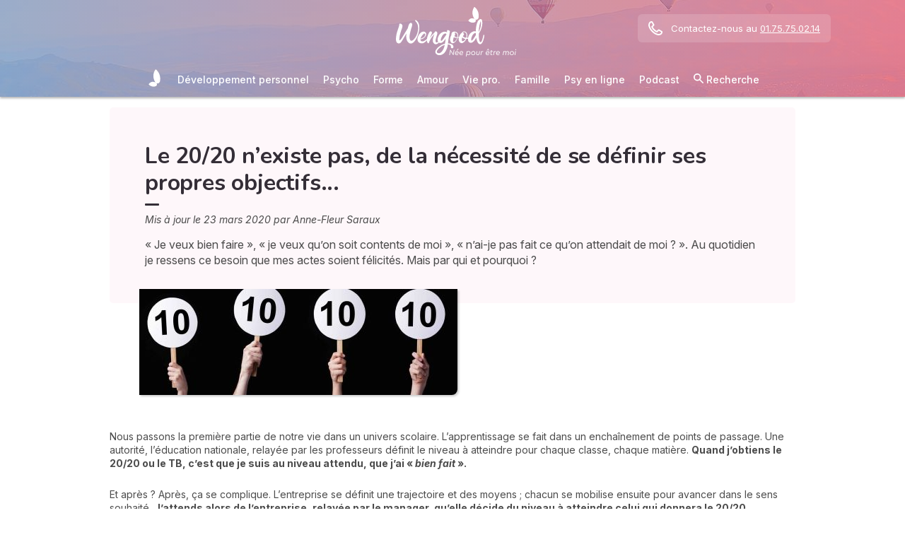

--- FILE ---
content_type: text/html; charset=utf-8
request_url: https://www.wengood.com/fr/developpement-personnel/se-connaitre/art-propres-objectifs
body_size: 29619
content:
<!DOCTYPE html><html lang="fr" data-beasties-container><head>
  <meta charset="utf-8">
  <title>Le 20/20 n’existe pas, définissez vos propres objectifs</title>
  <base href="/">
  <meta name="viewport" content="width=device-width, initial-scale=1, maximum-scale=1">
  <link rel="preconnect" href="https://googleads.g.doubleclick.net">
  <link rel="preconnect" href="https://www.googleadservices.com">
  <link rel="preconnect" href="https://www.google.fr">
  <link rel="preconnect" href="https://www.google.com">
  <link rel="preconnect" href="https://www.googletagmanager.com">
  <link rel="preconnect" href="https://static.astrocenter.fr">
  <link rel="preconnect" href="https://api.wengood.com">
  <link rel="preconnect" href="https://sentry-new.public.mybestpro.com">
  <!-- v0.1-1469-g4650fdc -->
  <script data-fix-consent-manager>
    window.wgDataLayer = window.wgDataLayer || [];
    window.cmp_datalayername = "wgDataLayer";
    window.dataLayer = window.wgDataLayer;
  </script><script data-tag-consent-manager type="text/javascript" data-cmp-ab="1" src="https://cdn.consentmanager.net/delivery/autoblocking/16d982e990c5.js" data-cmp-host="b.delivery.consentmanager.net" data-cmp-cdn="cdn.consentmanager.net" data-cmp-codesrc="1"></script>
  <script>
    (g=>{var h,a,k,p="The Google Maps JavaScript API",c="google",l="importLibrary",q="__ib__",m=document,b=window;b=b[c]||(b[c]={});var d=b.maps||(b.maps={}),r=new Set,e=new URLSearchParams,u=()=>h||(h=new Promise(async(f,n)=>{await (a=m.createElement("script"));e.set("libraries",[...r]+"");for(k in g)e.set(k.replace(/[A-Z]/g,t=>"_"+t[0].toLowerCase()),g[k]);e.set("callback",c+".maps."+q);a.src=`https://maps.${c}apis.com/maps/api/js?`+e;d[q]=f;a.onerror=()=>h=n(Error(p+" could not load."));a.nonce=m.querySelector("script[nonce]")?.nonce||"";m.head.append(a)}));d[l]?console.warn(p+" only loads once. Ignoring:",g):d[l]=(f,...n)=>r.add(f)&&u().then(()=>d[l](f,...n))})({
      key: "AIzaSyCUr-W5rg-qvHLOrVDtpSBgXSouTilgNLA",
      v: "weekly",
      // Use the 'v' parameter to indicate the version to use (weekly, beta, alpha, etc.).
      // Add other bootstrap parameters as needed, using camel case.
    });
  </script>
  <link rel="preload" href="https://fonts.googleapis.com/css2?family=Inter:ital,opsz,wght@0,14..32,100..900;1,14..32,100..900&amp;family=Nunito:ital,wght@0,200..1000;1,200..1000&amp;family=Caveat&amp;display=swap" as="style" onload="this.onload=null;this.rel='stylesheet'">
  <noscript>
    <link href="https://fonts.googleapis.com/css2?family=Inter:ital,opsz,wght@0,14..32,100..900;1,14..32,100..900&family=Nunito:ital,wght@0,200..1000;1,200..1000&family=Caveat&display=swap" rel="stylesheet" type="text/css">
  </noscript>
<style>:root{--bm-gutter-x:30px;--bm-gutter-y:0px}html,body{margin:0;padding:0;border:0;font-size:100%;font:inherit;vertical-align:baseline}body{line-height:1}*{box-sizing:border-box}:root{--primary-default:#e36da1;--secondary-default:#83ACDB;--gradient-left:131, 172, 219;--gradient-right:231, 108, 142;--text-color-default:#4c4c4c;--title-color-default:#90a9d5;--link-color-default:var(--primary-default);--color-success:#4CAF50;--color-error:#f44336;--transparent-background--default:227, 109, 161, .05}html,body{height:100%;margin:0;padding:0;scroll-behavior:smooth}html{font-size:62.5%}body{font-family:Inter,serif;font-size:1.4rem;line-height:1.4;color:var(--text-color-default)}:root{--swiper-theme-color:#007aff}:root{--swiper-navigation-size:44px}:root{--gap:5px;--max-width:auto;--border-color:#d7d7d7;--border-radius:0;--background-color:#fff;--item-width:30%;--item-background-color:#fff;--item-radius:10px;--ds-color-primary:#9d49c9;--ds-color-secondary:#e1669e;--ds-color-tertiary:#3A5276;--ds-color-title:#342e37;--ds-color-grey-100:#1a1a1a;--ds-color-grey-300:#3c3c3c;--ds-color-grey-500:#565656;--ds-color-grey-600:#a6a6a6;--ds-color-grey-700:#7c7c7c;--ds-color-grey-900:#9a9a9a;--ds-icon-size:18px}html{font-size:62.5%;scroll-behavior:smooth}html body{font-family:Inter,serif;font-size:1.4rem;line-height:1.4;color:var(--text-color-default)}html body:not([class^=ds-margin-]):not(:last-of-type){margin-bottom:20px}html *{box-sizing:border-box}</style><style>:root{--bm-gutter-x: 30px;--bm-gutter-y: 0px}.container-fluid{width:100%;padding-right:calc(var(--bm-gutter-x) / 2);padding-left:calc(var(--bm-gutter-x) / 2);margin-right:auto;margin-left:auto}.row{display:flex;flex-wrap:wrap;margin-right:calc(-1 * var(--bm-gutter-x) / 2);margin-left:calc(-1 * var(--bm-gutter-x) / 2);margin-top:calc(-1 * var(--bm-gutter-y))}.row>*{flex-shrink:0;width:100%;max-width:100%;padding-right:calc(var(--bm-gutter-x) / 2);padding-left:calc(var(--bm-gutter-x) / 2);margin-top:var(--bm-gutter-y)}.col-12{flex:0 0 auto;width:100%}html,body,div,span,h1,h2,h3,h4,p,a,em,img,strong,b,u,ul,li,table,tbody,tr,td,article,footer,nav,time{margin:0;padding:0;border:0;font-size:100%;font:inherit;vertical-align:baseline}article,footer,nav{display:block}body{line-height:1}ul{list-style:none}table{border-collapse:collapse;border-spacing:0}*{box-sizing:border-box}:root{--primary-default: #e36da1;--secondary-default: #83ACDB;--gradient-left: 131, 172, 219;--gradient-right: 231, 108, 142;--text-color-default: #4c4c4c;--title-color-default: #90a9d5;--link-color-default: var(--primary-default);--color-success: #4CAF50;--color-error: #f44336;--transparent-background--default: 227, 109, 161, .05}body.theme-wengood{--primary-default: #d8327b;--secondary-default: #83ACDB;--gradient-left: 131, 172, 219;--gradient-right: 231, 108, 142;--text-color-default: #4c4c4c;--title-color-default: #7795bc;--link-color-default: var(--primary-default);--cta-color: var(--primary-default);--transparent-background--default: 227, 109, 161, .05}html,body{height:100%;margin:0;padding:0;scroll-behavior:smooth}html .container-fluid,body .container-fluid{max-width:1000px}app-base{display:flex;flex-direction:column;height:100%}app-footer{margin-top:auto}@media screen and (max-width: 999px){app-main-nav+.container-fluid{padding-top:80px}}html{font-size:62.5%}body,body p{font-family:Inter,serif;font-size:1.4rem;line-height:1.4;color:var(--text-color-default)}h2,h3,h4{margin:30px 0 20px}h2:not(.no-after):after,h3:not(.no-after):after,h4:not(.no-after):after{content:"";display:block;margin:8px 0;width:20px;height:4px;border-radius:4px;background-color:var(--ds-color-title)}b,strong{font-weight:700}em{font-style:italic}a,a:hover{color:var(--primary-default);text-decoration:underline}a.btn,.btn{position:relative;padding:12px 30px;margin:10px auto;background-color:var(--cta-color);border-radius:50px;max-width:max-content;display:flex;align-items:center;justify-content:center;gap:10px;color:#fff;font-family:Inter,serif;font-size:clamp(1.4rem,3vw,1.6rem);font-weight:600;text-decoration:none;border:0;cursor:pointer;word-break:break-word}a.btn:after,.btn:after{content:"\21fe"}.text-center{text-align:center}.ellipsis{white-space:nowrap;overflow:hidden;text-overflow:ellipsis}button:disabled{opacity:.4;cursor:not-allowed;background-color:gray}:root{--swiper-theme-color: #007aff}:root{--swiper-navigation-size: 44px}:root{--gap: 5px;--max-width: auto;--border-color: #d7d7d7;--border-radius: 0;--background-color: #fff;--item-width: 30%;--item-background-color: #fff;--item-radius: 10px;--ds-color-primary: #9d49c9;--ds-color-secondary: #e1669e;--ds-color-tertiary: #3A5276;--ds-color-title: #342e37;--ds-color-grey-100: #1a1a1a;--ds-color-grey-300: #3c3c3c;--ds-color-grey-500: #565656;--ds-color-grey-600: #a6a6a6;--ds-color-grey-700: #7c7c7c;--ds-color-grey-900: #9a9a9a;--ds-icon-size: 18px}html{font-size:62.5%;scroll-behavior:smooth}html body,html body p{font-family:Inter,serif;font-size:1.4rem;line-height:1.4;color:var(--text-color-default)}html body:not([class^=ds-margin-]):not(:last-of-type),html body p:not([class^=ds-margin-]):not(:last-of-type){margin-bottom:20px}html *{box-sizing:border-box}h1,.ds-h2,h2,h3,h4{font-family:Nunito,sans-serif;font-weight:700;line-height:1.2;color:var(--ds-color-title)}h1:after,.ds-h2:after,h2:after,h3:after,h4:after{background-color:var(--ds-color-title)}h4 span{color:var(--ds-color-primary)}h1{font-size:clamp(2.4rem,5vw,3.2rem);line-height:1.2;font-weight:700;margin-top:0;letter-spacing:-.2px}.ds-h2,h2{font-size:clamp(2rem,4vw,2.8rem)}h3{font-size:clamp(1.8rem,4vw,2.3rem)}h4{font-size:clamp(1.6rem,4vw,2rem)}.ds-h2:after{content:none}.ds-align-center{text-align:center}.ds-color-primary{color:var(--ds-color-primary)}.ds-color-secondary{color:var(--ds-color-secondary)}.ds-margin-m{margin-bottom:30px!important}.ds-margin-s{margin-bottom:20px!important}.ds-margin-xs{margin-bottom:10px!important}.ds-margin-auto{margin-left:auto;margin-right:auto}.ds-button{position:relative;overflow:hidden;display:block;width:fit-content;border:0;border-radius:50px;padding:12px 25px;background-color:#fff;text-align:center;font-weight:600;font-size:1.4rem;transition:all .2s;cursor:pointer}.ds-button,.ds-button:hover{color:var(--ds-color-primary);text-decoration:none}.ds-button:hover{box-shadow:0 1px 3px #0000004d}.ds-button.primary,.ds-button.primary:hover{background-color:var(--ds-color-primary);color:#fff}a,a:link,a:visited,a:hover{text-decoration:none}a:not([class]),a:link:not([class]),a:visited:not([class]),a:hover:not([class]){text-decoration:underline}.ds-flexbox{display:flex;gap:var(--gap)}.ds-flexbox>*{min-width:initial}.ds-align-items-center{align-items:center}.ds-img-circle{aspect-ratio:1;border-radius:50%;object-fit:cover;border:2px solid var(--ds-color-primary);box-shadow:#0000001a 0 2px 4px}
</style><link rel="stylesheet" href="styles.55a1fa5688a9fea6.css" media="print" onload="this.media='all'"><noscript><link rel="stylesheet" href="styles.55a1fa5688a9fea6.css" media="all"></noscript><meta name="description" content="« Je veux bien faire », « je veux qu’on soit contents de moi », « n’ai-je pas fait ce qu’on attendait de moi ? ». Au quotidien je ressens ce besoin que mes acte"><meta name="robots" content="archive,follow,index,snippet"><meta property="og:url" content="https://www.wengood.com/fr/developpement-personnel/se-connaitre/art-propres-objectifs"><meta property="og:type" content="article"><meta property="og:title" content="Le 20/20 n’existe pas, définissez vos propres objectifs"><meta property="og:description" content="« Je veux bien faire », « je veux qu’on soit contents de moi », « n’ai-je pas fait ce qu’on attendait de moi ? ». Au quotidien je ressens ce besoin que mes acte"><meta property="og:locale" content="fr_FR"><meta name="p:domain_verify" content="f769705a1733bd1a232c9b96658fcdd1"><link rel="manifest" href="https://static.astrocenter.fr/17688967.54/img/publisher-front/manifest/manifest/www.wengood.com-fr_FR/manifest.json"><link rel="canonical" href="https://www.wengood.com/fr/developpement-personnel/se-connaitre/art-propres-objectifs"><link rel="icon" type="image/x-icon" href="https://static.astrocenter.fr/17688967.54/img/publisher-front/favicons/favicons/www.wengood.com-fr_FR/favicon.ico"><link rel="apple-touch-icon" href="https://static.astrocenter.fr/17688967.54/img/publisher-front/favicons/favicons/www.wengood.com-fr_FR/apple-icon-57x57.png"><link rel="apple-touch-icon" href="https://static.astrocenter.fr/17688967.54/img/publisher-front/favicons/favicons/www.wengood.com-fr_FR/apple-icon-60x60.png"><link rel="apple-touch-icon" href="https://static.astrocenter.fr/17688967.54/img/publisher-front/favicons/favicons/www.wengood.com-fr_FR/apple-icon-72x72.png"><link rel="apple-touch-icon" href="https://static.astrocenter.fr/17688967.54/img/publisher-front/favicons/favicons/www.wengood.com-fr_FR/apple-icon-76x76.png"><link rel="apple-touch-icon" href="https://static.astrocenter.fr/17688967.54/img/publisher-front/favicons/favicons/www.wengood.com-fr_FR/apple-icon-114x114.png"><link rel="apple-touch-icon" href="https://static.astrocenter.fr/17688967.54/img/publisher-front/favicons/favicons/www.wengood.com-fr_FR/apple-icon-120x120.png"><link rel="apple-touch-icon" href="https://static.astrocenter.fr/17688967.54/img/publisher-front/favicons/favicons/www.wengood.com-fr_FR/apple-icon-144x144.png"><link rel="apple-touch-icon" href="https://static.astrocenter.fr/17688967.54/img/publisher-front/favicons/favicons/www.wengood.com-fr_FR/apple-icon-152x152.png"><link rel="apple-touch-icon" href="https://static.astrocenter.fr/17688967.54/img/publisher-front/favicons/favicons/www.wengood.com-fr_FR/apple-icon-180x180.png"><link rel="icon" type="image/png" href="https://static.astrocenter.fr/17688967.54/img/publisher-front/favicons/favicons/www.wengood.com-fr_FR/android-icon-36x36.png"><link rel="icon" type="image/png" href="https://static.astrocenter.fr/17688967.54/img/publisher-front/favicons/favicons/www.wengood.com-fr_FR/android-icon-48x48.png"><link rel="icon" type="image/png" href="https://static.astrocenter.fr/17688967.54/img/publisher-front/favicons/favicons/www.wengood.com-fr_FR/android-icon-72x72.png"><link rel="icon" type="image/png" href="https://static.astrocenter.fr/17688967.54/img/publisher-front/favicons/favicons/www.wengood.com-fr_FR/android-icon-96x96.png"><link rel="icon" type="image/png" href="https://static.astrocenter.fr/17688967.54/img/publisher-front/favicons/favicons/www.wengood.com-fr_FR/android-icon-144x144.png"><link rel="icon" type="image/png" href="https://static.astrocenter.fr/17688967.54/img/publisher-front/favicons/favicons/www.wengood.com-fr_FR/android-icon-192x192.png"><link rel="icon" type="image/png" href="https://static.astrocenter.fr/17688967.54/img/publisher-front/favicons/favicons/www.wengood.com-fr_FR/favicon-16x16.png"><link rel="icon" type="image/png" href="https://static.astrocenter.fr/17688967.54/img/publisher-front/favicons/favicons/www.wengood.com-fr_FR/favicon-32x32.png"><link rel="icon" type="image/png" href="https://static.astrocenter.fr/17688967.54/img/publisher-front/favicons/favicons/www.wengood.com-fr_FR/favicon-96x96.png"><!-- 29217766 / / 7f0bf368887a13e1ae14c1267ffa2d7059bd55f4 --><script article-schema type="application/ld+json">{"@context":"http://schema.org","@type":"Article","author":{"@type":"Person","name":"Anne-Fleur Saraux"},"dateModified":"2020-03-23T12:13:17+01:00","datePublished":"2020-03-23T00:00:00+01:00","dateCreated":"2020-03-23T00:00:00+01:00","publisher":{"@type":"Organization","name":"Wengood"},"headline":"Le 20/20 n’existe pas, définissez vos propres objectifs","description":"« Je veux bien faire », « je veux qu’on soit contents de moi », « n’ai-je pas fait ce qu’on attendait de moi ? ». Au quotidien je ressens ce besoin que mes actes soient félicités. Mais par qui et pourquoi ?","image":{"@type":"ImageObject","url":"https://vss.astrocenter.fr/astrocenter/pictures/29217762-1010-180x150.jpg","width":{"@type":"Distance","name":"180 px"},"height":{"@type":"Distance","name":"150 px"}}}</script><style ng-app-id="publisher-front">.pf-navigation[_ngcontent-publisher-front-c1703208311] {
  width: 100%;
  max-width: 1920px;
  margin: auto;
  top: 0;
  z-index: 99;
  position: relative;
  box-shadow: 0 2px 3px rgba(0, 0, 0, 0.3);
  background-position: top center;
  background-attachment: fixed;
  background-repeat: no-repeat;
  transition: border-radius 0.2s ease-out;
}
@media screen and (max-width: 999px) {
  .pf-navigation[_ngcontent-publisher-front-c1703208311] {
    position: fixed;
  }
}
@media screen and (min-width: 999px) {
  .pf-navigation.sticky[_ngcontent-publisher-front-c1703208311] {
    position: fixed;
    left: 50%;
    transform: translateX(-50%);
  }
  .pf-navigation.sticky[_ngcontent-publisher-front-c1703208311]   .header-introduction[_ngcontent-publisher-front-c1703208311] {
    display: none !important;
  }
}
@media screen and (min-width: 1920px) {
  .pf-navigation[_ngcontent-publisher-front-c1703208311]:not(:hover) {
    border-radius: 0 0 15px 15px;
  }
}
.pf-navigation[_ngcontent-publisher-front-c1703208311]   .container-fluid[_ngcontent-publisher-front-c1703208311] {
  max-width: 1100px;
  margin-left: auto;
  margin-right: auto;
}
@media screen and (max-width: 999px) {
  .pf-navigation[_ngcontent-publisher-front-c1703208311]   .container-fluid[_ngcontent-publisher-front-c1703208311]   .row[_ngcontent-publisher-front-c1703208311]   .col-12[_ngcontent-publisher-front-c1703208311] {
    padding-right: 0;
  }
}
.pf-navigation[_ngcontent-publisher-front-c1703208311]   .pf-navigation-main-container[_ngcontent-publisher-front-c1703208311] {
  display: flex;
  align-items: center;
  justify-content: center;
  flex-direction: column;
  gap: 2px;
}
.pf-navigation[_ngcontent-publisher-front-c1703208311]   .pf-navigation-main-container[_ngcontent-publisher-front-c1703208311]   .header-introduction[_ngcontent-publisher-front-c1703208311] {
  display: flex;
  justify-content: center;
  align-items: center;
  position: relative;
  width: 100%;
  padding-top: 10px;
}
@media screen and (max-width: 999px) {
  .pf-navigation[_ngcontent-publisher-front-c1703208311]   .pf-navigation-main-container[_ngcontent-publisher-front-c1703208311]   .header-introduction[_ngcontent-publisher-front-c1703208311] {
    margin-bottom: 0;
    padding-top: 5px;
    padding-bottom: 5px;
    justify-content: space-between;
  }
}
.pf-navigation[_ngcontent-publisher-front-c1703208311]   .pf-navigation-main-container[_ngcontent-publisher-front-c1703208311]   .header-introduction[_ngcontent-publisher-front-c1703208311]    > a[_ngcontent-publisher-front-c1703208311]   img[_ngcontent-publisher-front-c1703208311] {
  display: block;
  max-width: 100%;
  width: auto;
  height: 70px;
  padding-left: 10px;
}
@media screen and (max-width: 999px) {
  .pf-navigation[_ngcontent-publisher-front-c1703208311]   .pf-navigation-main-container[_ngcontent-publisher-front-c1703208311]   .header-introduction[_ngcontent-publisher-front-c1703208311]    > a[_ngcontent-publisher-front-c1703208311]   img[_ngcontent-publisher-front-c1703208311] {
    height: 55px;
    padding-left: 0;
  }
}
.pf-navigation[_ngcontent-publisher-front-c1703208311]   .pf-navigation-main-container[_ngcontent-publisher-front-c1703208311]   .header-introduction[_ngcontent-publisher-front-c1703208311]   .icons[_ngcontent-publisher-front-c1703208311] {
  flex-shrink: 0;
  align-items: center;
  justify-content: center;
  display: none;
}
@media screen and (max-width: 999px) {
  .pf-navigation[_ngcontent-publisher-front-c1703208311]   .pf-navigation-main-container[_ngcontent-publisher-front-c1703208311]   .header-introduction[_ngcontent-publisher-front-c1703208311]   .icons[_ngcontent-publisher-front-c1703208311] {
    display: flex;
  }
}
.pf-navigation[_ngcontent-publisher-front-c1703208311]   .pf-navigation-main-container[_ngcontent-publisher-front-c1703208311]   .header-introduction[_ngcontent-publisher-front-c1703208311]   .icons[_ngcontent-publisher-front-c1703208311]   .pf-navigation-icons-menu[_ngcontent-publisher-front-c1703208311] {
  display: flex;
  gap: 10px;
}
.pf-navigation[_ngcontent-publisher-front-c1703208311]   .pf-navigation-main-container[_ngcontent-publisher-front-c1703208311]   .header-introduction[_ngcontent-publisher-front-c1703208311]   .icons[_ngcontent-publisher-front-c1703208311]   .pf-navigation-icons-menu[_ngcontent-publisher-front-c1703208311]   li[_ngcontent-publisher-front-c1703208311]   a[_ngcontent-publisher-front-c1703208311] {
  padding: 10px 5px;
  display: block;
}
.pf-navigation[_ngcontent-publisher-front-c1703208311]   .pf-navigation-main-container[_ngcontent-publisher-front-c1703208311]   .header-introduction[_ngcontent-publisher-front-c1703208311]   .icons[_ngcontent-publisher-front-c1703208311]   .pf-navigation-icons-menu[_ngcontent-publisher-front-c1703208311]   li[_ngcontent-publisher-front-c1703208311]   a[_ngcontent-publisher-front-c1703208311]   svg[_ngcontent-publisher-front-c1703208311] {
  display: block;
  height: 18px;
  width: 18px;
  color: #fff;
}
@media screen and (max-width: 340px) {
  .pf-navigation[_ngcontent-publisher-front-c1703208311]   .pf-navigation-main-container[_ngcontent-publisher-front-c1703208311]   .header-introduction[_ngcontent-publisher-front-c1703208311]   .icons[_ngcontent-publisher-front-c1703208311]   .pf-navigation-icons-menu[_ngcontent-publisher-front-c1703208311]   li[_ngcontent-publisher-front-c1703208311]   a[_ngcontent-publisher-front-c1703208311]   svg[_ngcontent-publisher-front-c1703208311] {
    height: 15px;
    width: 15px;
  }
}
.pf-navigation[_ngcontent-publisher-front-c1703208311]   .pf-navigation-main-container[_ngcontent-publisher-front-c1703208311]   .header-introduction[_ngcontent-publisher-front-c1703208311]   .icons[_ngcontent-publisher-front-c1703208311]   .burger-icon[_ngcontent-publisher-front-c1703208311] {
  display: none;
  position: relative;
  padding: 20px 15px 20px 10px;
}
@media screen and (max-width: 999px) {
  .pf-navigation[_ngcontent-publisher-front-c1703208311]   .pf-navigation-main-container[_ngcontent-publisher-front-c1703208311]   .header-introduction[_ngcontent-publisher-front-c1703208311]   .icons[_ngcontent-publisher-front-c1703208311]   .burger-icon[_ngcontent-publisher-front-c1703208311] {
    display: block;
  }
}
.pf-navigation[_ngcontent-publisher-front-c1703208311]   .pf-navigation-main-container[_ngcontent-publisher-front-c1703208311]   .header-introduction[_ngcontent-publisher-front-c1703208311]   .icons[_ngcontent-publisher-front-c1703208311]   .burger-icon[_ngcontent-publisher-front-c1703208311]:hover {
  cursor: pointer;
}
.pf-navigation[_ngcontent-publisher-front-c1703208311]   .pf-navigation-main-container[_ngcontent-publisher-front-c1703208311]   .header-introduction[_ngcontent-publisher-front-c1703208311]   .icons[_ngcontent-publisher-front-c1703208311]   .burger-icon[_ngcontent-publisher-front-c1703208311]   span[_ngcontent-publisher-front-c1703208311] {
  display: block;
  width: 20px;
  height: 2px;
  border-radius: 10px;
  background-color: #fff;
  margin-bottom: 4px;
}
.pf-navigation[_ngcontent-publisher-front-c1703208311]   .pf-navigation-main-container[_ngcontent-publisher-front-c1703208311]   .header-introduction[_ngcontent-publisher-front-c1703208311]   .icons[_ngcontent-publisher-front-c1703208311]   .burger-icon[_ngcontent-publisher-front-c1703208311]   span[_ngcontent-publisher-front-c1703208311]:last-child {
  margin-bottom: 0;
}
.pf-navigation[_ngcontent-publisher-front-c1703208311]   .pf-navigation-main-container[_ngcontent-publisher-front-c1703208311]   .header-introduction[_ngcontent-publisher-front-c1703208311]   .cta-phone-call[_ngcontent-publisher-front-c1703208311] {
  position: absolute;
  right: 0;
  top: 50%;
  transform: translateY(-50%);
  display: block;
  max-width: 300px;
}
@media screen and (max-width: 999px) {
  .pf-navigation[_ngcontent-publisher-front-c1703208311]   .pf-navigation-main-container[_ngcontent-publisher-front-c1703208311]   .header-introduction[_ngcontent-publisher-front-c1703208311]   .cta-phone-call[_ngcontent-publisher-front-c1703208311] {
    display: none;
  }
}
.pf-navigation[_ngcontent-publisher-front-c1703208311]   .pf-navigation-main-container[_ngcontent-publisher-front-c1703208311]   .header-introduction[_ngcontent-publisher-front-c1703208311]   .cta-phone-call[_ngcontent-publisher-front-c1703208311]   a[_ngcontent-publisher-front-c1703208311] {
  display: flex;
  align-items: center;
  padding: 10px 15px;
  border-radius: 6px;
  background-color: rgba(255, 255, 255, 0.15);
  text-decoration: none;
  color: #fff;
  font-size: 13px;
}
.pf-navigation[_ngcontent-publisher-front-c1703208311]   .pf-navigation-main-container[_ngcontent-publisher-front-c1703208311]   .header-introduction[_ngcontent-publisher-front-c1703208311]   .cta-phone-call[_ngcontent-publisher-front-c1703208311]   a[_ngcontent-publisher-front-c1703208311]:hover {
  background-color: rgba(255, 255, 255, 0.2);
}
.pf-navigation[_ngcontent-publisher-front-c1703208311]   .pf-navigation-main-container[_ngcontent-publisher-front-c1703208311]   .header-introduction[_ngcontent-publisher-front-c1703208311]   .cta-phone-call[_ngcontent-publisher-front-c1703208311]   a[_ngcontent-publisher-front-c1703208311]   svg[_ngcontent-publisher-front-c1703208311] {
  margin-right: 12px;
  width: 20px;
  height: 20px;
  flex-shrink: 0;
  color: #fff;
}
.pf-navigation[_ngcontent-publisher-front-c1703208311]   .pf-navigation-main-container[_ngcontent-publisher-front-c1703208311]    > div[_ngcontent-publisher-front-c1703208311] {
  width: 100%;
}
.pf-navigation[_ngcontent-publisher-front-c1703208311]   .pf-navigation-main-container[_ngcontent-publisher-front-c1703208311]    > div[_ngcontent-publisher-front-c1703208311]   nav[_ngcontent-publisher-front-c1703208311] {
  width: 100%;
}
.pf-navigation[_ngcontent-publisher-front-c1703208311]   .pf-navigation-main-container[_ngcontent-publisher-front-c1703208311]    > div[_ngcontent-publisher-front-c1703208311]   nav.pf-navigation-desktop-menu[_ngcontent-publisher-front-c1703208311] {
  display: flex;
  align-items: stretch;
  justify-content: center;
  flex-direction: column;
}
@media screen and (max-width: 999px) {
  .pf-navigation[_ngcontent-publisher-front-c1703208311]   .pf-navigation-main-container[_ngcontent-publisher-front-c1703208311]    > div[_ngcontent-publisher-front-c1703208311]   nav.pf-navigation-desktop-menu[_ngcontent-publisher-front-c1703208311] {
    display: none;
  }
}
.pf-navigation[_ngcontent-publisher-front-c1703208311]   .pf-navigation-main-container[_ngcontent-publisher-front-c1703208311]    > div[_ngcontent-publisher-front-c1703208311]   nav.pf-navigation-desktop-menu[_ngcontent-publisher-front-c1703208311]    > ul[_ngcontent-publisher-front-c1703208311] {
  display: flex;
  align-items: flex-end;
  justify-content: center;
  gap: 5px 8px;
  margin: 8px 0 0;
}
.pf-navigation[_ngcontent-publisher-front-c1703208311]   .pf-navigation-main-container[_ngcontent-publisher-front-c1703208311]    > div[_ngcontent-publisher-front-c1703208311]   nav.pf-navigation-desktop-menu[_ngcontent-publisher-front-c1703208311]    > ul[_ngcontent-publisher-front-c1703208311]    > li[_ngcontent-publisher-front-c1703208311] {
  transition: all ease-in-out 0.2s;
  border-radius: 22px;
}
.pf-navigation[_ngcontent-publisher-front-c1703208311]   .pf-navigation-main-container[_ngcontent-publisher-front-c1703208311]    > div[_ngcontent-publisher-front-c1703208311]   nav.pf-navigation-desktop-menu[_ngcontent-publisher-front-c1703208311]    > ul[_ngcontent-publisher-front-c1703208311]    > li[_ngcontent-publisher-front-c1703208311]:first-child {
  filter: brightness(0) invert(1);
}
.pf-navigation[_ngcontent-publisher-front-c1703208311]   .pf-navigation-main-container[_ngcontent-publisher-front-c1703208311]    > div[_ngcontent-publisher-front-c1703208311]   nav.pf-navigation-desktop-menu[_ngcontent-publisher-front-c1703208311]    > ul[_ngcontent-publisher-front-c1703208311]    > li[_ngcontent-publisher-front-c1703208311]:first-child   a[_ngcontent-publisher-front-c1703208311] {
  padding: 10px;
}
.pf-navigation[_ngcontent-publisher-front-c1703208311]   .pf-navigation-main-container[_ngcontent-publisher-front-c1703208311]    > div[_ngcontent-publisher-front-c1703208311]   nav.pf-navigation-desktop-menu[_ngcontent-publisher-front-c1703208311]    > ul[_ngcontent-publisher-front-c1703208311]    > li[_ngcontent-publisher-front-c1703208311]:first-child   a[_ngcontent-publisher-front-c1703208311]   img[_ngcontent-publisher-front-c1703208311] {
  height: 25px;
}
.pf-navigation[_ngcontent-publisher-front-c1703208311]   .pf-navigation-main-container[_ngcontent-publisher-front-c1703208311]    > div[_ngcontent-publisher-front-c1703208311]   nav.pf-navigation-desktop-menu[_ngcontent-publisher-front-c1703208311]    > ul[_ngcontent-publisher-front-c1703208311]    > li[_ngcontent-publisher-front-c1703208311]:first-child:hover, .pf-navigation[_ngcontent-publisher-front-c1703208311]   .pf-navigation-main-container[_ngcontent-publisher-front-c1703208311]    > div[_ngcontent-publisher-front-c1703208311]   nav.pf-navigation-desktop-menu[_ngcontent-publisher-front-c1703208311]    > ul[_ngcontent-publisher-front-c1703208311]    > li[_ngcontent-publisher-front-c1703208311]:last-child:hover {
  transform: scale(1.3);
}
.pf-navigation[_ngcontent-publisher-front-c1703208311]   .pf-navigation-main-container[_ngcontent-publisher-front-c1703208311]    > div[_ngcontent-publisher-front-c1703208311]   nav.pf-navigation-desktop-menu[_ngcontent-publisher-front-c1703208311]    > ul[_ngcontent-publisher-front-c1703208311]    > li[_ngcontent-publisher-front-c1703208311]:hover    > .sub-nav[_ngcontent-publisher-front-c1703208311] {
  max-height: 100px;
  padding: 5px 10px 10px;
}
.pf-navigation[_ngcontent-publisher-front-c1703208311]   .pf-navigation-main-container[_ngcontent-publisher-front-c1703208311]    > div[_ngcontent-publisher-front-c1703208311]   nav.pf-navigation-desktop-menu[_ngcontent-publisher-front-c1703208311]    > ul[_ngcontent-publisher-front-c1703208311]    > li[_ngcontent-publisher-front-c1703208311]:hover    > .sub-nav[_ngcontent-publisher-front-c1703208311]    > *[_ngcontent-publisher-front-c1703208311] {
  opacity: 1;
}
.pf-navigation[_ngcontent-publisher-front-c1703208311]   .pf-navigation-main-container[_ngcontent-publisher-front-c1703208311]    > div[_ngcontent-publisher-front-c1703208311]   nav.pf-navigation-desktop-menu[_ngcontent-publisher-front-c1703208311]    > ul[_ngcontent-publisher-front-c1703208311]    > li.active[_ngcontent-publisher-front-c1703208311]:not(:first-child):not(:last-child), .pf-navigation[_ngcontent-publisher-front-c1703208311]   .pf-navigation-main-container[_ngcontent-publisher-front-c1703208311]    > div[_ngcontent-publisher-front-c1703208311]   nav.pf-navigation-desktop-menu[_ngcontent-publisher-front-c1703208311]    > ul[_ngcontent-publisher-front-c1703208311]    > li[_ngcontent-publisher-front-c1703208311]:hover:not(:first-child):not(:last-child) {
  box-shadow: 0 -10px 12px -8px rgb(255, 255, 255);
}
.pf-navigation[_ngcontent-publisher-front-c1703208311]   .pf-navigation-main-container[_ngcontent-publisher-front-c1703208311]    > div[_ngcontent-publisher-front-c1703208311]   nav.pf-navigation-desktop-menu[_ngcontent-publisher-front-c1703208311]    > ul[_ngcontent-publisher-front-c1703208311]    > li[_ngcontent-publisher-front-c1703208311]    > a[_ngcontent-publisher-front-c1703208311] {
  color: #fff;
  font-weight: 500;
  text-decoration: none;
  text-align: center;
  display: block;
  padding: 12px 10px 15px;
}
.pf-navigation[_ngcontent-publisher-front-c1703208311]   .pf-navigation-main-container[_ngcontent-publisher-front-c1703208311]    > div[_ngcontent-publisher-front-c1703208311]   nav.pf-navigation-desktop-menu[_ngcontent-publisher-front-c1703208311]    > ul[_ngcontent-publisher-front-c1703208311]    > li[_ngcontent-publisher-front-c1703208311]   .sub-nav[_ngcontent-publisher-front-c1703208311] {
  display: flex;
  position: absolute;
  z-index: 10;
  width: 100%;
  max-height: 0;
  overflow: hidden;
  transition: all 0.2s ease-in-out;
  left: 0;
  align-items: center;
  justify-content: center;
  background-color: #fff;
  box-shadow: 0 6px 6px rgba(0, 0, 0, 0.2);
  border-radius: 0 0 10px 10px;
  background-position: top center;
  background-attachment: fixed;
  background-repeat: no-repeat;
}
.pf-navigation[_ngcontent-publisher-front-c1703208311]   .pf-navigation-main-container[_ngcontent-publisher-front-c1703208311]    > div[_ngcontent-publisher-front-c1703208311]   nav.pf-navigation-desktop-menu[_ngcontent-publisher-front-c1703208311]    > ul[_ngcontent-publisher-front-c1703208311]    > li[_ngcontent-publisher-front-c1703208311]   .sub-nav[_ngcontent-publisher-front-c1703208311]   ul[_ngcontent-publisher-front-c1703208311] {
  opacity: 0;
  transition: opacity 0.25s ease-in;
  padding: 10px 20px;
  background-color: rgba(255, 255, 255, 0.15);
  border-radius: 50px;
  width: fit-content;
  max-width: 1100px;
  display: flex;
  flex-wrap: wrap;
  align-items: center;
  justify-content: center;
  gap: 15px 10px;
}
.pf-navigation[_ngcontent-publisher-front-c1703208311]   .pf-navigation-main-container[_ngcontent-publisher-front-c1703208311]    > div[_ngcontent-publisher-front-c1703208311]   nav.pf-navigation-desktop-menu[_ngcontent-publisher-front-c1703208311]    > ul[_ngcontent-publisher-front-c1703208311]    > li[_ngcontent-publisher-front-c1703208311]   .sub-nav[_ngcontent-publisher-front-c1703208311]   ul[_ngcontent-publisher-front-c1703208311]   li[_ngcontent-publisher-front-c1703208311]   a[_ngcontent-publisher-front-c1703208311] {
  color: #fff;
  font-weight: 600;
  text-decoration: none;
  text-align: center;
  padding: 10px;
}
@keyframes _ngcontent-publisher-front-c1703208311_rotateX {
  0% {
    opacity: 0;
    transform: rotateX(-90deg);
  }
  50% {
    transform: rotateX(-20deg);
  }
  100% {
    opacity: 1;
    transform: rotateX(0deg);
  }
}
.pf-navigation[_ngcontent-publisher-front-c1703208311]   .pf-navigation-main-container[_ngcontent-publisher-front-c1703208311]    > div[_ngcontent-publisher-front-c1703208311]   nav.pf-navigation-mobile-menu[_ngcontent-publisher-front-c1703208311] {
  opacity: 0;
  position: fixed;
  left: 100vw;
  width: 0;
  height: 100vh;
  background: #f1f1f1;
  overflow-y: scroll;
  transition: all 0.2s;
  z-index: 99;
}
.pf-navigation[_ngcontent-publisher-front-c1703208311]   .pf-navigation-main-container[_ngcontent-publisher-front-c1703208311]    > div[_ngcontent-publisher-front-c1703208311]   nav.pf-navigation-mobile-menu.open[_ngcontent-publisher-front-c1703208311] {
  opacity: 1;
  width: 100vw;
  left: 0;
}
.pf-navigation[_ngcontent-publisher-front-c1703208311]   .pf-navigation-main-container[_ngcontent-publisher-front-c1703208311]    > div[_ngcontent-publisher-front-c1703208311]   nav.pf-navigation-mobile-menu[_ngcontent-publisher-front-c1703208311]   .close-menu-icon[_ngcontent-publisher-front-c1703208311] {
  display: flex;
  justify-content: flex-end;
  align-items: center;
  height: 58px;
  padding: 0 15px;
}
.pf-navigation[_ngcontent-publisher-front-c1703208311]   .pf-navigation-main-container[_ngcontent-publisher-front-c1703208311]    > div[_ngcontent-publisher-front-c1703208311]   nav.pf-navigation-mobile-menu[_ngcontent-publisher-front-c1703208311]   .close-menu-icon[_ngcontent-publisher-front-c1703208311]    > div[_ngcontent-publisher-front-c1703208311] {
  position: relative;
  width: 20px;
  height: 20px;
}
.pf-navigation[_ngcontent-publisher-front-c1703208311]   .pf-navigation-main-container[_ngcontent-publisher-front-c1703208311]    > div[_ngcontent-publisher-front-c1703208311]   nav.pf-navigation-mobile-menu[_ngcontent-publisher-front-c1703208311]   .close-menu-icon[_ngcontent-publisher-front-c1703208311]    > div[_ngcontent-publisher-front-c1703208311]   span[_ngcontent-publisher-front-c1703208311] {
  display: block;
  width: 20px;
  height: 2px;
  border-radius: 10px;
  background-color: var(--primary-default);
  margin-bottom: 3px;
  position: absolute;
  top: 50%;
  left: 50%;
}
.pf-navigation[_ngcontent-publisher-front-c1703208311]   .pf-navigation-main-container[_ngcontent-publisher-front-c1703208311]    > div[_ngcontent-publisher-front-c1703208311]   nav.pf-navigation-mobile-menu[_ngcontent-publisher-front-c1703208311]   .close-menu-icon[_ngcontent-publisher-front-c1703208311]    > div[_ngcontent-publisher-front-c1703208311]   span[_ngcontent-publisher-front-c1703208311]:first-child {
  transform: translate(-50%, -50%) rotate(45deg);
}
.pf-navigation[_ngcontent-publisher-front-c1703208311]   .pf-navigation-main-container[_ngcontent-publisher-front-c1703208311]    > div[_ngcontent-publisher-front-c1703208311]   nav.pf-navigation-mobile-menu[_ngcontent-publisher-front-c1703208311]   .close-menu-icon[_ngcontent-publisher-front-c1703208311]    > div[_ngcontent-publisher-front-c1703208311]   span[_ngcontent-publisher-front-c1703208311]:last-child {
  transform: translate(-50%, -50%) rotate(-45deg);
}
.pf-navigation[_ngcontent-publisher-front-c1703208311]   .pf-navigation-main-container[_ngcontent-publisher-front-c1703208311]    > div[_ngcontent-publisher-front-c1703208311]   nav.pf-navigation-mobile-menu[_ngcontent-publisher-front-c1703208311]   .close-menu-icon[_ngcontent-publisher-front-c1703208311]    > div[_ngcontent-publisher-front-c1703208311]   span[_ngcontent-publisher-front-c1703208311]:hover {
  cursor: pointer;
}
.pf-navigation[_ngcontent-publisher-front-c1703208311]   .pf-navigation-main-container[_ngcontent-publisher-front-c1703208311]    > div[_ngcontent-publisher-front-c1703208311]   nav.pf-navigation-mobile-menu[_ngcontent-publisher-front-c1703208311]   ul[_ngcontent-publisher-front-c1703208311]   li[_ngcontent-publisher-front-c1703208311] {
  position: relative;
}
.pf-navigation[_ngcontent-publisher-front-c1703208311]   .pf-navigation-main-container[_ngcontent-publisher-front-c1703208311]    > div[_ngcontent-publisher-front-c1703208311]   nav.pf-navigation-mobile-menu[_ngcontent-publisher-front-c1703208311]   ul[_ngcontent-publisher-front-c1703208311]   li[_ngcontent-publisher-front-c1703208311]   a[_ngcontent-publisher-front-c1703208311] {
  padding: 12px 15px;
  display: block;
  text-decoration: none;
  flex: 1;
  color: var(--text-color-default);
}
.pf-navigation[_ngcontent-publisher-front-c1703208311]   .pf-navigation-main-container[_ngcontent-publisher-front-c1703208311]    > div[_ngcontent-publisher-front-c1703208311]   nav.pf-navigation-mobile-menu[_ngcontent-publisher-front-c1703208311]   ul[_ngcontent-publisher-front-c1703208311]   li[_ngcontent-publisher-front-c1703208311]   a.active[_ngcontent-publisher-front-c1703208311]:before {
  content: "";
  display: block;
  width: 5px;
  height: 45px;
  background-color: var(--primary-default);
  position: absolute;
  top: 0;
  left: 0;
}
.pf-navigation[_ngcontent-publisher-front-c1703208311]   .pf-navigation-main-container[_ngcontent-publisher-front-c1703208311]    > div[_ngcontent-publisher-front-c1703208311]   nav.pf-navigation-mobile-menu[_ngcontent-publisher-front-c1703208311]    > ul[_ngcontent-publisher-front-c1703208311]    > li[_ngcontent-publisher-front-c1703208311]    > div[_ngcontent-publisher-front-c1703208311]:first-child {
  display: flex;
  align-items: center;
  justify-content: space-between;
  border-top: 1px solid #dfdfdf;
}
.pf-navigation[_ngcontent-publisher-front-c1703208311]   .pf-navigation-main-container[_ngcontent-publisher-front-c1703208311]    > div[_ngcontent-publisher-front-c1703208311]   nav.pf-navigation-mobile-menu[_ngcontent-publisher-front-c1703208311]    > ul[_ngcontent-publisher-front-c1703208311]    > li[_ngcontent-publisher-front-c1703208311]    > div[_ngcontent-publisher-front-c1703208311]:first-child    > div[_ngcontent-publisher-front-c1703208311] {
  padding: 10px 15px;
}
.pf-navigation[_ngcontent-publisher-front-c1703208311]   .pf-navigation-main-container[_ngcontent-publisher-front-c1703208311]    > div[_ngcontent-publisher-front-c1703208311]   nav.pf-navigation-mobile-menu[_ngcontent-publisher-front-c1703208311]    > ul[_ngcontent-publisher-front-c1703208311]    > li[_ngcontent-publisher-front-c1703208311]    > div[_ngcontent-publisher-front-c1703208311]:first-child    > div[_ngcontent-publisher-front-c1703208311]    > div[_ngcontent-publisher-front-c1703208311] {
  border-radius: 50px;
  border: 1px solid var(--primary-default);
  width: 15px;
  height: 15px;
  position: relative;
  padding: 10px;
  margin-left: 15px;
}
.pf-navigation[_ngcontent-publisher-front-c1703208311]   .pf-navigation-main-container[_ngcontent-publisher-front-c1703208311]    > div[_ngcontent-publisher-front-c1703208311]   nav.pf-navigation-mobile-menu[_ngcontent-publisher-front-c1703208311]    > ul[_ngcontent-publisher-front-c1703208311]    > li[_ngcontent-publisher-front-c1703208311]    > div[_ngcontent-publisher-front-c1703208311]:first-child    > div[_ngcontent-publisher-front-c1703208311]    > div[_ngcontent-publisher-front-c1703208311]   span[_ngcontent-publisher-front-c1703208311] {
  display: block;
  width: 15px;
  height: 1px;
  background-color: var(--primary-default);
  position: absolute;
  top: 50%;
  left: 50%;
  transition: all 0.2s;
}
.pf-navigation[_ngcontent-publisher-front-c1703208311]   .pf-navigation-main-container[_ngcontent-publisher-front-c1703208311]    > div[_ngcontent-publisher-front-c1703208311]   nav.pf-navigation-mobile-menu[_ngcontent-publisher-front-c1703208311]    > ul[_ngcontent-publisher-front-c1703208311]    > li[_ngcontent-publisher-front-c1703208311]    > div[_ngcontent-publisher-front-c1703208311]:first-child    > div[_ngcontent-publisher-front-c1703208311]    > div[_ngcontent-publisher-front-c1703208311]   span[_ngcontent-publisher-front-c1703208311]:first-child {
  transform: translate(-50%, -50%) rotate(90deg);
}
.pf-navigation[_ngcontent-publisher-front-c1703208311]   .pf-navigation-main-container[_ngcontent-publisher-front-c1703208311]    > div[_ngcontent-publisher-front-c1703208311]   nav.pf-navigation-mobile-menu[_ngcontent-publisher-front-c1703208311]    > ul[_ngcontent-publisher-front-c1703208311]    > li[_ngcontent-publisher-front-c1703208311]    > div[_ngcontent-publisher-front-c1703208311]:first-child    > div[_ngcontent-publisher-front-c1703208311]    > div[_ngcontent-publisher-front-c1703208311]   span[_ngcontent-publisher-front-c1703208311]:last-child {
  transform: translate(-50%, -50%);
}
.pf-navigation[_ngcontent-publisher-front-c1703208311]   .pf-navigation-main-container[_ngcontent-publisher-front-c1703208311]    > div[_ngcontent-publisher-front-c1703208311]   nav.pf-navigation-mobile-menu[_ngcontent-publisher-front-c1703208311]    > ul[_ngcontent-publisher-front-c1703208311]    > li[_ngcontent-publisher-front-c1703208311]    > div[_ngcontent-publisher-front-c1703208311]:first-child    > div[_ngcontent-publisher-front-c1703208311]    > div[_ngcontent-publisher-front-c1703208311]   span.opened[_ngcontent-publisher-front-c1703208311] {
  transform: translate(-50%, -50%) rotate(0deg);
}
.pf-navigation[_ngcontent-publisher-front-c1703208311]   .pf-navigation-main-container[_ngcontent-publisher-front-c1703208311]    > div[_ngcontent-publisher-front-c1703208311]   nav.pf-navigation-mobile-menu[_ngcontent-publisher-front-c1703208311]    > ul[_ngcontent-publisher-front-c1703208311]    > li[_ngcontent-publisher-front-c1703208311]   ul[_ngcontent-publisher-front-c1703208311] {
  background-color: #fff;
  height: 0;
  overflow: hidden;
  transition: all 0.3s;
}
.pf-navigation[_ngcontent-publisher-front-c1703208311]   .pf-navigation-main-container[_ngcontent-publisher-front-c1703208311]    > div[_ngcontent-publisher-front-c1703208311]   nav.pf-navigation-mobile-menu[_ngcontent-publisher-front-c1703208311]    > ul[_ngcontent-publisher-front-c1703208311]    > li[_ngcontent-publisher-front-c1703208311]   ul.opened[_ngcontent-publisher-front-c1703208311] {
  height: auto;
}
.pf-navigation[_ngcontent-publisher-front-c1703208311]   .pf-navigation-main-container[_ngcontent-publisher-front-c1703208311]    > div[_ngcontent-publisher-front-c1703208311]   nav.pf-navigation-mobile-menu[_ngcontent-publisher-front-c1703208311]    > ul[_ngcontent-publisher-front-c1703208311]    > li[_ngcontent-publisher-front-c1703208311]   ul[_ngcontent-publisher-front-c1703208311]   li[_ngcontent-publisher-front-c1703208311] {
  padding-left: 20px;
}
.pf-navigation[_ngcontent-publisher-front-c1703208311]   .pf-navigation-main-container[_ngcontent-publisher-front-c1703208311]    > div[_ngcontent-publisher-front-c1703208311]   nav.pf-navigation-mobile-menu[_ngcontent-publisher-front-c1703208311]   .cta-phone-call[_ngcontent-publisher-front-c1703208311] {
  padding: 0 15px;
  margin: 10px auto;
  max-width: 400px;
  width: 100%;
  display: flex;
  justify-content: center;
}
.pf-navigation[_ngcontent-publisher-front-c1703208311]   .pf-navigation-main-container[_ngcontent-publisher-front-c1703208311]    > div[_ngcontent-publisher-front-c1703208311]   nav.pf-navigation-mobile-menu[_ngcontent-publisher-front-c1703208311]   .cta-phone-call[_ngcontent-publisher-front-c1703208311]   a[_ngcontent-publisher-front-c1703208311] {
  flex-grow: 1;
  display: flex;
  align-items: center;
  justify-content: center;
  padding: 10px 14px;
  border-radius: 6px;
  background-color: rgba(157, 73, 201, 0.1882352941);
  text-decoration: none;
  color: #252525;
}
.pf-navigation[_ngcontent-publisher-front-c1703208311]   .pf-navigation-main-container[_ngcontent-publisher-front-c1703208311]    > div[_ngcontent-publisher-front-c1703208311]   nav.pf-navigation-mobile-menu[_ngcontent-publisher-front-c1703208311]   .cta-phone-call[_ngcontent-publisher-front-c1703208311]   a[_ngcontent-publisher-front-c1703208311]   svg[_ngcontent-publisher-front-c1703208311] {
  margin-right: 12px;
  width: 20px;
  height: 20px;
  flex-shrink: 0;
  filter: brightness(0.5);
}
.pf-navigation[_ngcontent-publisher-front-c1703208311]   .pf-navigation-main-container[_ngcontent-publisher-front-c1703208311]    > div[_ngcontent-publisher-front-c1703208311]   nav.pf-navigation-mobile-menu[_ngcontent-publisher-front-c1703208311]   .cta-phone-call[_ngcontent-publisher-front-c1703208311]   a[_ngcontent-publisher-front-c1703208311]   div[_ngcontent-publisher-front-c1703208311] {
  color: var(--text-color-default);
  text-align: center;
  line-height: 1.2;
}
.pf-navigation[_ngcontent-publisher-front-c1703208311]   .pf-navigation-main-container[_ngcontent-publisher-front-c1703208311]    > div[_ngcontent-publisher-front-c1703208311]   nav.pf-navigation-mobile-menu[_ngcontent-publisher-front-c1703208311]   .cta-phone-call[_ngcontent-publisher-front-c1703208311]   a[_ngcontent-publisher-front-c1703208311]   div[_ngcontent-publisher-front-c1703208311]   span[_ngcontent-publisher-front-c1703208311] {
  display: block;
  text-decoration: underline;
}</style><style ng-app-id="publisher-front">footer[_ngcontent-publisher-front-c956405797] {
  margin: 40px 0 0;
  padding: 40px 20px 110px;
  background-color: #f1f1f1;
}
@media (width >= 1000px) {
  footer[_ngcontent-publisher-front-c956405797] {
    padding: 40px 20px;
  }
}
footer[_ngcontent-publisher-front-c956405797], footer[_ngcontent-publisher-front-c956405797]   p[_ngcontent-publisher-front-c956405797] {
  font-size: 1.4rem;
  line-height: 1.5;
  color: #767676;
}
@media screen and (min-width: 640px) {
  footer[_ngcontent-publisher-front-c956405797], footer[_ngcontent-publisher-front-c956405797]   p[_ngcontent-publisher-front-c956405797] {
    text-align: center;
  }
}
footer[_ngcontent-publisher-front-c956405797]   a[_ngcontent-publisher-front-c956405797] {
  color: var(--text-color-default);
}
footer[_ngcontent-publisher-front-c956405797]   .content[_ngcontent-publisher-front-c956405797] {
  display: flex;
  align-items: center;
  flex-direction: column;
  gap: 20px;
}
@media screen and (min-width: 640px) {
  footer[_ngcontent-publisher-front-c956405797]   .content[_ngcontent-publisher-front-c956405797] {
    justify-content: center;
    gap: 10px;
  }
}
footer[_ngcontent-publisher-front-c956405797]   .content[_ngcontent-publisher-front-c956405797]    > *[_ngcontent-publisher-front-c956405797] {
  width: 100%;
  order: 2;
}
footer[_ngcontent-publisher-front-c956405797]   .content[_ngcontent-publisher-front-c956405797]   .social-network[_ngcontent-publisher-front-c956405797] {
  display: flex;
  align-items: center;
  order: 1;
}
@media screen and (min-width: 640px) {
  footer[_ngcontent-publisher-front-c956405797]   .content[_ngcontent-publisher-front-c956405797]   .social-network[_ngcontent-publisher-front-c956405797] {
    justify-content: center;
    order: 2;
  }
}
footer[_ngcontent-publisher-front-c956405797]   .content[_ngcontent-publisher-front-c956405797]   .social-network[_ngcontent-publisher-front-c956405797]   a[_ngcontent-publisher-front-c956405797] {
  display: flex;
  align-items: center;
  justify-content: center;
  width: 30px;
  aspect-ratio: 1;
  border-radius: 100%;
  margin: 0 0 0 5px;
  background-color: var(--primary-default);
  opacity: 0.88;
  transition: all 0.2s;
}
footer[_ngcontent-publisher-front-c956405797]   .content[_ngcontent-publisher-front-c956405797]   .social-network[_ngcontent-publisher-front-c956405797]   a[_ngcontent-publisher-front-c956405797]:hover {
  opacity: 1;
}
footer[_ngcontent-publisher-front-c956405797]   .content[_ngcontent-publisher-front-c956405797]   .social-network[_ngcontent-publisher-front-c956405797]   svg[_ngcontent-publisher-front-c956405797] {
  height: 15px;
  fill: #fff;
  margin-left: 0;
}
footer[_ngcontent-publisher-front-c956405797]   .countries[_ngcontent-publisher-front-c956405797] {
  margin-top: 15px;
}</style><style ng-app-id="publisher-front">.app-article-header {
  background-color: rgba(var(--transparent-background--default));
  color: var(--text-color-default);
  padding: clamp(20px, 10vw, 50px);
  margin-top: 15px;
  border-radius: 5px;
}
@media screen and (max-width: 999px) {
  .app-article-header {
    padding: 20px 20px 40px;
  }
}
.app-article-header h1:after {
  content: "";
  display: block;
  margin: 10px 0;
  width: 20px;
  height: 3px;
  border-radius: 2px;
  background-color: var(--ds-color-title);
}
.app-article-header > div span {
  line-height: 1.2;
  font-style: italic;
}
.app-article-header p {
  margin-top: 15px;
  font-size: 1.6rem;
}
.app-article-header + div {
  max-height: 250px;
  margin: -20px 0 20px clamp(20px, 3.3vw, 50px);
}
.app-article-header + div img {
  max-height: 200px;
  max-width: 90%;
  aspect-ratio: 2/1;
  object-fit: cover;
  border-radius: 0 0 8px;
  box-shadow: 2px 2px 3px rgba(0, 0, 0, 0.2);
}</style><style ng-app-id="publisher-front">.app-sharethis[_ngcontent-publisher-front-c3736783363] {
  width: fit-content;
  border-radius: 50px;
  padding: 8px 31px 8px 28px;
  font-size: 1.4rem;
  line-height: 1.5;
  color: var(--primary-default);
  display: flex;
  justify-content: center;
  align-items: center;
  background-color: #fff;
  box-shadow: 0 1px 4px 0 rgba(0, 0, 0, 0.15);
  margin: 25px auto;
}
.app-sharethis.in-header[_ngcontent-publisher-front-c3736783363] {
  margin: 15px 0 0;
}
.app-sharethis[_ngcontent-publisher-front-c3736783363]   svg[_ngcontent-publisher-front-c3736783363] {
  max-width: 24px;
  height: auto;
  padding-right: 8px;
  fill: var(--primary-default);
}
@media screen and (min-width: 992px) {
  .app-sharethis[_ngcontent-publisher-front-c3736783363] {
    display: none;
  }
}</style><style ng-app-id="publisher-front">.app-adserver img {
  max-width: 100%;
  object-fit: contain;
}</style><style ng-app-id="publisher-front">.app-horoscope-item {
  margin: 15px 0;
}
.app-horoscope-item .row > * {
  position: relative;
}
.app-horoscope-item .img-container,
.app-horoscope-item .txt-container {
  display: flex;
  flex-direction: column;
  justify-content: center;
  height: 100%;
}
.app-horoscope-item .img-container {
  align-items: center;
}
.app-horoscope-item .img-container img {
  object-fit: cover;
  box-shadow: 1px 1px 3px rgba(0, 0, 0, 0.35);
  width: 90%;
  height: 80%;
  border-radius: 5px;
}
@media screen and (max-width: 768px) {
  .app-horoscope-item .img-container img {
    height: 250px;
    width: 100%;
    border-radius: 10px 10px 0 0;
    box-shadow: none;
  }
}
@media screen and (min-width: 768px) {
  .app-horoscope-item .img-container:before {
    content: "";
    background-color: var(--background-primary-pastel);
    position: absolute;
    top: 0;
    right: 0;
    height: 100%;
    width: 150px;
    z-index: -1;
    margin-right: -15px;
  }
}
@media screen and (min-width: 768px) {
  .app-horoscope-item .order-md-2 .img-container:before {
    right: initial;
    left: 0;
    margin-right: initial;
    margin-left: -15px;
  }
}
.app-horoscope-item .txt-container {
  align-items: flex-start;
  padding: 20px;
  background-color: var(--background-primary-pastel);
  border-radius: 10px;
}
@media screen and (max-width: 768px) {
  .app-horoscope-item .txt-container {
    border-radius: 0 0 10px 10px;
  }
}
.app-horoscope-item .txt-container h2 {
  margin-top: 0;
}
@media screen and (min-width: 768px) {
  .app-horoscope-item .order-md-1 .txt-container {
    padding: 20px 30px;
  }
}

.app-page-content {
  margin: 20px auto;
}
.app-page-content h3:after,
.app-page-content h4:after,
.app-page-content h5:after,
.app-page-content h6:after {
  display: none;
}
.app-page-content h2, .app-page-content h2, .app-page-content h4, .app-page-content h4 {
  margin-top: 40px;
}
.app-page-content p:not([class]) {
  margin: 25px 0;
}
.app-page-content strong {
  font-weight: bold;
}
.app-page-content img {
  display: block;
  margin: 15px auto;
  max-width: 100%;
}
.app-page-content h2 a,
.app-page-content h3 a,
.app-page-content h4 a,
.app-page-content h5 a,
.app-page-content h6 a {
  font-size: inherit !important;
}
.app-page-content ul {
  list-style-type: disc;
  margin-top: 1.3333333333em;
  margin-bottom: 1.3333333333em;
  margin-left: 30px;
}
.app-page-content ul li {
  margin-bottom: 7px;
}
.app-page-content table tr td {
  padding: 10px;
}
.app-page-content table tr td ul {
  list-style-type: disc;
  margin-left: 25px;
  margin-top: 10px;
  margin-bottom: 10px;
}
.app-page-content table tr td ul li:not(:last-child) {
  margin-bottom: 15px;
}
.app-page-content table tr td h2:after,
.app-page-content table tr td h3:after,
.app-page-content table tr td h4:after,
.app-page-content table tr td h5:after,
.app-page-content table tr td h6:after {
  margin-left: auto;
  margin-right: auto;
}
.app-page-content table tr td p {
  margin: 13px 0;
}
.app-page-content .calendrier-lunaire {
  margin-bottom: 25px;
}
.app-page-content .calendrier-lunaire .mois div {
  display: inline-block;
  width: 16%;
  padding: 8px;
  border: 1px solid #a7a7a7;
  border-left: none;
  border-bottom: none;
}
.app-page-content .calendrier-lunaire .mois div:first-child {
  border-left: 1px solid #a7a7a7;
}
.app-page-content .calendrier-lunaire .mois div:last-child div {
  border-bottom: 1px solid #a7a7a7;
}
@media screen and (max-width: 535px) {
  .app-page-content .calendrier-lunaire .mois div {
    display: block;
    width: 100%;
    border-left: 1px solid #a7a7a7;
    border-bottom: 1px solid #a7a7a7;
    border-top: none;
  }
}
.app-page-content .calendrier-lunaire .mois .date {
  padding-left: 10%;
  background-position: 40% center;
  background-repeat: no-repeat;
  background-size: 20px auto;
}
@media screen and (max-width: 535px) {
  .app-page-content .calendrier-lunaire .mois .date.vide {
    display: none;
  }
}
@media screen and (max-width: 535px) {
  .app-page-content .calendrier-lunaire .mois .date {
    background-position: 45% center;
    padding-left: 55%;
  }
}
.app-page-content .calendrier-lunaire .mois .titre-mois {
  background-color: #e6e6e6;
  font-weight: bold;
}
@media screen and (max-width: 535px) {
  .app-page-content .calendrier-lunaire .mois .titre-mois {
    text-align: center;
    border-top: 1px solid #a7a7a7;
  }
}
@media screen and (max-width: 535px) {
  .app-page-content .calendrier-lunaire .mois {
    margin-bottom: 25px;
  }
}
.app-page-content .calendrier-lunaire-legende {
  margin-top: 30px;
  margin-bottom: 25px;
}
.app-page-content .calendrier-lunaire-legende div {
  background-repeat: no-repeat;
  background-size: 20px auto;
  background-position: left center;
  padding-left: 33px;
  height: 30px;
  line-height: 30px;
}
.app-page-content .calendrier-lunaire .date.pleine,
.app-page-content .calendrier-lunaire-legende .pleine,
.app-page-content .calendrier-lunaire .date.llena,
.app-page-content .calendrier-lunaire-legende .llena {
  background-image: url('lune_pleine.669e406ada11fe78.jpg');
}
.app-page-content .calendrier-lunaire .date.nouvelle,
.app-page-content .calendrier-lunaire-legende .nouvelle,
.app-page-content .calendrier-lunaire .date.nueva,
.app-page-content .calendrier-lunaire-legende .nueva {
  background-image: url('lune_nouvelle.06c630900c354458.jpg');
}
.app-page-content .calendrier-lunaire .date.premier,
.app-page-content .calendrier-lunaire-legende .premier,
.app-page-content .calendrier-lunaire .date.creciente,
.app-page-content .calendrier-lunaire-legende .creciente {
  background-image: url('lune_premier.8c2cf0097e6f54fc.jpg');
}
.app-page-content .calendrier-lunaire .date.dernier,
.app-page-content .calendrier-lunaire-legende .dernier,
.app-page-content .calendrier-lunaire .date.menguante,
.app-page-content .calendrier-lunaire-legende .menguante {
  background-image: url('lune_dernier.f668cadc8c9c9d22.jpg');
}
.app-page-content .app-horoscope-item p {
  margin: 0;
  line-height: 2rem !important;
}</style><style ng-app-id="publisher-front">.app-tags-list[_ngcontent-publisher-front-c3699442898] {
  padding: 20px;
  border-radius: 10px;
  max-width: 820px;
  background-color: #f5f5f5;
  margin: 40px auto 60px;
  text-align: center;
}
.app-tags-list[_ngcontent-publisher-front-c3699442898]    > div[_ngcontent-publisher-front-c3699442898] {
  margin-top: 10px;
}
.app-tags-list[_ngcontent-publisher-front-c3699442898]    > div[_ngcontent-publisher-front-c3699442898]    > a[_ngcontent-publisher-front-c3699442898] {
  position: relative;
  display: inline-block;
  margin: 3px;
  padding: 8px 12px;
  border-radius: 4px;
  color: var(--ds-color-secondary);
  text-decoration: none;
  border: 1px solid var(--ds-color-secondary);
  background: rgba(255, 255, 255, 0.85);
}
.app-tags-list[_ngcontent-publisher-front-c3699442898]    > div[_ngcontent-publisher-front-c3699442898]    > a[_ngcontent-publisher-front-c3699442898]:hover::before {
  opacity: 0.15;
}</style><style ng-app-id="publisher-front">.app-author[_ngcontent-publisher-front-c3868271372] {
  background-color: var(--background-primary-pastel);
  padding: 25px clamp(20px, 3vw, 45px);
  











}
.app-author[_ngcontent-publisher-front-c3868271372]   .author[_ngcontent-publisher-front-c3868271372] {
  max-width: 840px;
  margin: auto;
  display: flex;
  flex-wrap: wrap;
  gap: 15px;
}
@media screen and (min-width: 992px) {
  .app-author[_ngcontent-publisher-front-c3868271372]   .author[_ngcontent-publisher-front-c3868271372]    > *[_ngcontent-publisher-front-c3868271372] {
    flex: 1;
  }
  .app-author[_ngcontent-publisher-front-c3868271372]   .author[_ngcontent-publisher-front-c3868271372]   .profil[_ngcontent-publisher-front-c3868271372] {
    max-width: 45%;
  }
}
.app-author[_ngcontent-publisher-front-c3868271372]   .author[_ngcontent-publisher-front-c3868271372]   img[_ngcontent-publisher-front-c3868271372] {
  width: 90px;
  height: 90px;
  object-fit: cover;
  border-radius: 100px;
}
@media screen and (max-width: 300px) {
  .app-author[_ngcontent-publisher-front-c3868271372]   .author.profil[_ngcontent-publisher-front-c3868271372] {
    flex-wrap: wrap;
    justify-content: safe center;
    text-align: center;
  }
}</style><style ng-app-id="publisher-front">.widget-comments[_ngcontent-publisher-front-c2835305302] {
  background-color: var(--background-primary-pastel);
  padding: 30px clamp(20px, 3vw, 45px);
}
.widget-comments[_ngcontent-publisher-front-c2835305302]   h3[_ngcontent-publisher-front-c2835305302] {
  text-align: center;
  text-transform: uppercase;
  margin: 10px 0;
}
.widget-comments[_ngcontent-publisher-front-c2835305302]   h3[_ngcontent-publisher-front-c2835305302]:after {
  margin: 10px auto;
}
.widget-comments[_ngcontent-publisher-front-c2835305302]   .margin-more-comments[_ngcontent-publisher-front-c2835305302] {
  margin-top: 15px;
}
.widget-comments[_ngcontent-publisher-front-c2835305302]   .comments-wrapper[_ngcontent-publisher-front-c2835305302] {
  display: block;
  padding-top: 10px;
  margin: auto;
  max-width: 820px;
}
.widget-comments[_ngcontent-publisher-front-c2835305302]   .comments-wrapper[_ngcontent-publisher-front-c2835305302]:not(:first-of-type) {
  border-top: 1px solid #ccc;
}
.widget-comments[_ngcontent-publisher-front-c2835305302]   .author-block[_ngcontent-publisher-front-c2835305302] {
  background: rgba(255, 255, 255, 0.4);
  padding: 20px;
  border-radius: 10px;
  max-width: 600px;
  margin: 30px auto 45px;
  border: 1px dashed var(--ds-color-primary);
  gap: clamp(15px, 3vw, 25px);
}
.widget-comments[_ngcontent-publisher-front-c2835305302]   .author-block[_ngcontent-publisher-front-c2835305302]    > *[_ngcontent-publisher-front-c2835305302] {
  font-size: clamp(14px, 2vw, 16px);
}
.widget-comments[_ngcontent-publisher-front-c2835305302]   .author-block[_ngcontent-publisher-front-c2835305302]    > *[_ngcontent-publisher-front-c2835305302]   b[_ngcontent-publisher-front-c2835305302] {
  padding: 0 3px;
  font-weight: 500;
}
.widget-comments[_ngcontent-publisher-front-c2835305302]   .author-block[_ngcontent-publisher-front-c2835305302]   img[_ngcontent-publisher-front-c2835305302] {
  margin-left: clamp(-50px, -10vw, -20px);
  min-width: 60px;
}
.widget-comments[_ngcontent-publisher-front-c2835305302]   .author-block[_ngcontent-publisher-front-c2835305302]   .ds-button[_ngcontent-publisher-front-c2835305302] {
  padding-left: 15px;
  padding-right: 15px;
}</style><style ng-app-id="publisher-front">.app-form-comment[_ngcontent-publisher-front-c837704900] {
  display: flex;
  flex-direction: column;
}

.actions[_ngcontent-publisher-front-c837704900] {
  margin-top: 15px;
  display: flex;
  align-items: center;
  justify-content: flex-start;
  gap: 20px;
}
.actions[_ngcontent-publisher-front-c837704900]   .like-container[_ngcontent-publisher-front-c837704900]   span[_ngcontent-publisher-front-c837704900] {
  margin-right: 3px;
  font-size: 1.2rem;
  color: var(--ds-color-secondary);
}
.actions[_ngcontent-publisher-front-c837704900]   .like-container[_ngcontent-publisher-front-c837704900]   svg[_ngcontent-publisher-front-c837704900]   path[_ngcontent-publisher-front-c837704900] {
  fill: var(--ds-color-secondary);
}

form[_ngcontent-publisher-front-c837704900] {
  margin-top: 15px;
}
form[_ngcontent-publisher-front-c837704900]   .form-group[_ngcontent-publisher-front-c837704900] {
  display: flex;
  flex-direction: column;
  margin-bottom: 20px;
}
form[_ngcontent-publisher-front-c837704900]   label[_ngcontent-publisher-front-c837704900] {
  text-transform: uppercase;
  font-size: 1.2rem;
  margin-bottom: 7px;
  color: #969696;
}
form[_ngcontent-publisher-front-c837704900]   input[type=text][_ngcontent-publisher-front-c837704900], 
form[_ngcontent-publisher-front-c837704900]   input[type=email][_ngcontent-publisher-front-c837704900], 
form[_ngcontent-publisher-front-c837704900]   textarea[_ngcontent-publisher-front-c837704900] {
  display: block;
  border: 0;
  border-radius: 10px;
  padding: 10px;
  -webkit-appearance: none;
  box-shadow: 0 0 20px 0 rgba(0, 0, 0, 0.1);
}
form[_ngcontent-publisher-front-c837704900]   input[type=text][_ngcontent-publisher-front-c837704900]:focus, 
form[_ngcontent-publisher-front-c837704900]   input[type=email][_ngcontent-publisher-front-c837704900]:focus, 
form[_ngcontent-publisher-front-c837704900]   input[type=submit][_ngcontent-publisher-front-c837704900]:focus, 
form[_ngcontent-publisher-front-c837704900]   textarea[_ngcontent-publisher-front-c837704900]:focus {
  outline: none;
}
form[_ngcontent-publisher-front-c837704900]   textarea[_ngcontent-publisher-front-c837704900] {
  min-height: 150px;
}
form[_ngcontent-publisher-front-c837704900]   span[_ngcontent-publisher-front-c837704900] {
  margin-top: 5px;
  color: var(--color-error);
}
form[_ngcontent-publisher-front-c837704900]   .stars-group[_ngcontent-publisher-front-c837704900] {
  display: flex;
  align-items: center;
  justify-content: center;
  flex-direction: row-reverse;
  background-color: #fff;
  box-shadow: 0 0 20px 0 rgba(0, 0, 0, 0.1);
  border-radius: 10px;
  margin-bottom: 10px;
}
form[_ngcontent-publisher-front-c837704900]   .stars-group[_ngcontent-publisher-front-c837704900]    > input[_ngcontent-publisher-front-c837704900] {
  display: none;
}
form[_ngcontent-publisher-front-c837704900]   .stars-group[_ngcontent-publisher-front-c837704900]    > input[_ngcontent-publisher-front-c837704900]    + label[_ngcontent-publisher-front-c837704900] {
  cursor: pointer;
  opacity: 0.5;
  padding: 10px 2px;
  margin: 0;
}
form[_ngcontent-publisher-front-c837704900]   .stars-group[_ngcontent-publisher-front-c837704900]    > input[_ngcontent-publisher-front-c837704900]:checked    ~ label[_ngcontent-publisher-front-c837704900], form[_ngcontent-publisher-front-c837704900]   .stars-group[_ngcontent-publisher-front-c837704900]    > input[_ngcontent-publisher-front-c837704900]    + label[_ngcontent-publisher-front-c837704900]:hover    ~ label[_ngcontent-publisher-front-c837704900], form[_ngcontent-publisher-front-c837704900]   .stars-group[_ngcontent-publisher-front-c837704900]    > input[_ngcontent-publisher-front-c837704900]    + label[_ngcontent-publisher-front-c837704900]:hover {
  opacity: 1;
}
form[_ngcontent-publisher-front-c837704900]   .stars-group[_ngcontent-publisher-front-c837704900]   svg[_ngcontent-publisher-front-c837704900]   path[_ngcontent-publisher-front-c837704900] {
  fill: var(--primary-default);
}
form[_ngcontent-publisher-front-c837704900]   .error[_ngcontent-publisher-front-c837704900]   label[_ngcontent-publisher-front-c837704900] {
  color: var(--color-error);
}
form[_ngcontent-publisher-front-c837704900]   .error[_ngcontent-publisher-front-c837704900]   input[type=text][_ngcontent-publisher-front-c837704900], 
form[_ngcontent-publisher-front-c837704900]   .error[_ngcontent-publisher-front-c837704900]   input[type=email][_ngcontent-publisher-front-c837704900], 
form[_ngcontent-publisher-front-c837704900]   .error[_ngcontent-publisher-front-c837704900]   textarea[_ngcontent-publisher-front-c837704900] {
  border: 1px solid var(--color-error);
}
form[_ngcontent-publisher-front-c837704900]   .error[_ngcontent-publisher-front-c837704900]   .stars-group[_ngcontent-publisher-front-c837704900] {
  border: 1px solid var(--color-error);
}</style><style ng-app-id="publisher-front">.grid[_ngcontent-publisher-front-c4053817852] {
  margin-bottom: 20px;
  display: grid;
  grid-template-columns: repeat(2, minmax(0, 1fr));
  grid-auto-rows: auto;
  gap: 20px;
}
@media screen and (min-width: 992px) {
  .grid.full-width[_ngcontent-publisher-front-c4053817852] {
    grid-template-columns: repeat(3, minmax(0, 1fr));
  }
}
@media screen and (max-width: 576px) {
  .grid[_ngcontent-publisher-front-c4053817852] {
    display: flex;
    overflow-x: scroll;
    overflow-y: hidden;
    -ms-overflow-style: none;
    scrollbar-width: none;
  }
  .grid[_ngcontent-publisher-front-c4053817852]::-webkit-scrollbar {
    display: none;
  }
}
.grid[_ngcontent-publisher-front-c4053817852]   app-listing-article[_ngcontent-publisher-front-c4053817852] {
  flex: 1 0 80%;
}
.grid[_ngcontent-publisher-front-c4053817852]   app-listing-article[_ngcontent-publisher-front-c4053817852]:first-child {
  grid-row: 2 span;
}</style><style ng-app-id="publisher-front">article[_ngcontent-publisher-front-c4208193281] {
  height: 100%;
  display: flex;
  position: relative;
}
article[_ngcontent-publisher-front-c4208193281]:hover {
  cursor: pointer;
}
article[_ngcontent-publisher-front-c4208193281]    > div[_ngcontent-publisher-front-c4208193281]:first-of-type {
  position: relative;
  margin-right: 15px;
  min-height: 140px;
}
@media screen and (min-width: 400px) {
  article[_ngcontent-publisher-front-c4208193281]    > div[_ngcontent-publisher-front-c4208193281]:first-of-type {
    flex: 1 1 70%;
  }
}
article[_ngcontent-publisher-front-c4208193281]    > div[_ngcontent-publisher-front-c4208193281]:first-of-type   img[_ngcontent-publisher-front-c4208193281] {
  position: absolute;
  left: 0;
  top: 0;
  width: 100%;
  height: 100%;
  object-fit: cover;
  border-radius: 10px;
}
article[_ngcontent-publisher-front-c4208193281]    > div[_ngcontent-publisher-front-c4208193281]:last-of-type {
  flex: 1 1 100%;
}
article[_ngcontent-publisher-front-c4208193281]    > div[_ngcontent-publisher-front-c4208193281]:last-of-type   h3[_ngcontent-publisher-front-c4208193281] {
  font-size: 1.6rem;
  line-height: 1.3;
  color: #222;
  margin: 0 0 8px;
}
article[_ngcontent-publisher-front-c4208193281]    > div[_ngcontent-publisher-front-c4208193281]:last-of-type   h3[_ngcontent-publisher-front-c4208193281]   a[_ngcontent-publisher-front-c4208193281] {
  color: inherit;
  text-decoration: inherit;
}
article[_ngcontent-publisher-front-c4208193281]    > div[_ngcontent-publisher-front-c4208193281]:last-of-type   h3[_ngcontent-publisher-front-c4208193281]:after {
  display: none;
}
article[_ngcontent-publisher-front-c4208193281]    > div[_ngcontent-publisher-front-c4208193281]:last-of-type   p[_ngcontent-publisher-front-c4208193281] {
  display: -webkit-box;
  box-orient: vertical;
  -webkit-line-clamp: 4;
  -webkit-box-orient: vertical;
  -ms-box-orient: vertical;
  overflow: hidden;
}
article[_ngcontent-publisher-front-c4208193281]    > div[_ngcontent-publisher-front-c4208193281]:last-of-type   button[_ngcontent-publisher-front-c4208193281] {
  margin-top: 10px;
  padding: 0;
  border: none;
  background: none;
  color: var(--primary-default);
  font-size: 1.5rem;
  font-weight: bold;
}
article[_ngcontent-publisher-front-c4208193281]    > div[_ngcontent-publisher-front-c4208193281]:last-of-type   button[_ngcontent-publisher-front-c4208193281]::after {
  content: ">";
  margin-left: 4px;
}
@media screen and (max-width: 400px) {
  article[_ngcontent-publisher-front-c4208193281] {
    flex-direction: column;
  }
  article[_ngcontent-publisher-front-c4208193281]    > div[_ngcontent-publisher-front-c4208193281]:first-of-type {
    margin-right: 0;
    margin-bottom: 15px;
    height: 140px;
  }
  article[_ngcontent-publisher-front-c4208193281]    > div[_ngcontent-publisher-front-c4208193281]:last-of-type {
    flex: 0 0 auto;
  }
}
@media screen and (min-width: 576px) {
  article.is-first[_ngcontent-publisher-front-c4208193281] {
    flex-direction: column;
  }
  article.is-first[_ngcontent-publisher-front-c4208193281]   div[_ngcontent-publisher-front-c4208193281]:nth-child(1) {
    flex: 1 1 100%;
    margin-right: 0;
    margin-bottom: 15px;
  }
  article.is-first[_ngcontent-publisher-front-c4208193281]   div[_ngcontent-publisher-front-c4208193281]:nth-child(2) {
    flex: 0 0 auto;
  }
}</style><style ng-app-id="publisher-front">.app-spotify[_ngcontent-publisher-front-c2952095174] {
  container-type: inline-size;
  container-name: spotify;
  border-radius: 10px;
  height: 232px;
  overflow: hidden;
  margin: 10px 0;
}
.app-spotify[_ngcontent-publisher-front-c2952095174]   .container-spotify[_ngcontent-publisher-front-c2952095174] {
  position: relative;
  display: flex;
  justify-content: space-between;
  font-size: 1.2rem;
  font-weight: 600;
  color: #fff;
  flex-wrap: wrap;
  align-items: center;
  gap: 16px;
  padding: 15px;
}
.app-spotify[_ngcontent-publisher-front-c2952095174]   .container-spotify[_ngcontent-publisher-front-c2952095174]   .spotify-logo[_ngcontent-publisher-front-c2952095174] {
  fill: #fff;
  position: absolute;
  right: 24px;
  top: 24px;
  width: 24px;
}
.app-spotify[_ngcontent-publisher-front-c2952095174]   .container-spotify[_ngcontent-publisher-front-c2952095174]   .cover[_ngcontent-publisher-front-c2952095174] {
  border-radius: 8px;
  height: 200px;
  width: 200px;
}
.app-spotify[_ngcontent-publisher-front-c2952095174]   .container-spotify[_ngcontent-publisher-front-c2952095174]   .spotify-content[_ngcontent-publisher-front-c2952095174] {
  min-width: 0;
  flex: 1;
}
.app-spotify[_ngcontent-publisher-front-c2952095174]   .container-spotify[_ngcontent-publisher-front-c2952095174]   .spotify-content[_ngcontent-publisher-front-c2952095174]   h3[_ngcontent-publisher-front-c2952095174] {
  font-size: 21px;
  font-weight: 600;
  color: #fff;
  margin: 0;
}
.app-spotify[_ngcontent-publisher-front-c2952095174]   .container-spotify[_ngcontent-publisher-front-c2952095174]   .spotify-content[_ngcontent-publisher-front-c2952095174]   h3[_ngcontent-publisher-front-c2952095174]::after {
  display: none;
}
.app-spotify[_ngcontent-publisher-front-c2952095174]   .container-spotify[_ngcontent-publisher-front-c2952095174]   .spotify-content[_ngcontent-publisher-front-c2952095174]   h4[_ngcontent-publisher-front-c2952095174] {
  color: #fff;
  opacity: 0.7;
  font-size: 14px;
  font-weight: 400;
}
.app-spotify[_ngcontent-publisher-front-c2952095174]   .container-spotify[_ngcontent-publisher-front-c2952095174]   .spotify-content[_ngcontent-publisher-front-c2952095174]   h4[_ngcontent-publisher-front-c2952095174]::after {
  display: none;
}
.app-spotify[_ngcontent-publisher-front-c2952095174]   .container-spotify[_ngcontent-publisher-front-c2952095174]   .spotify-content[_ngcontent-publisher-front-c2952095174]   h3[_ngcontent-publisher-front-c2952095174]:hover, 
.app-spotify[_ngcontent-publisher-front-c2952095174]   .container-spotify[_ngcontent-publisher-front-c2952095174]   .spotify-content[_ngcontent-publisher-front-c2952095174]   h4[_ngcontent-publisher-front-c2952095174]   span[_ngcontent-publisher-front-c2952095174]:hover {
  cursor: pointer;
  text-decoration: underline;
}
.app-spotify[_ngcontent-publisher-front-c2952095174]   .container-spotify[_ngcontent-publisher-front-c2952095174]   .spotify-content[_ngcontent-publisher-front-c2952095174]   .play-and-duration[_ngcontent-publisher-front-c2952095174] {
  position: absolute;
  bottom: 18px;
  right: 18px;
  display: flex;
  align-items: center;
  gap: 10px;
}
.app-spotify[_ngcontent-publisher-front-c2952095174]   .container-spotify[_ngcontent-publisher-front-c2952095174]   .spotify-content[_ngcontent-publisher-front-c2952095174]   .play-and-duration[_ngcontent-publisher-front-c2952095174]   .duration[_ngcontent-publisher-front-c2952095174] {
  opacity: 0.7;
}
.app-spotify[_ngcontent-publisher-front-c2952095174]   .container-spotify[_ngcontent-publisher-front-c2952095174]   .spotify-content[_ngcontent-publisher-front-c2952095174]   .play-and-duration[_ngcontent-publisher-front-c2952095174]   .play[_ngcontent-publisher-front-c2952095174] {
  fill: #fff;
  width: 32px;
  height: 32px;
}
.app-spotify[_ngcontent-publisher-front-c2952095174]   .tracks[_ngcontent-publisher-front-c2952095174] {
  overflow-y: scroll;
  background-color: rgba(0, 0, 0, 0.1);
  height: 190px;
  margin-bottom: 15px;
}
.app-spotify[_ngcontent-publisher-front-c2952095174]   .tracks[_ngcontent-publisher-front-c2952095174]::-webkit-scrollbar {
  width: 5px;
}
.app-spotify[_ngcontent-publisher-front-c2952095174]   .tracks[_ngcontent-publisher-front-c2952095174]::-webkit-scrollbar-thumb {
  background: rgba(0, 0, 0, 0.2);
  border-radius: 5px;
}
.app-spotify[_ngcontent-publisher-front-c2952095174]   .tracks[_ngcontent-publisher-front-c2952095174]   div[_ngcontent-publisher-front-c2952095174]   ol[_ngcontent-publisher-front-c2952095174] {
  list-style-type: upper-roman;
  padding: 0;
  margin: 0;
  font-size: 13.3px;
  display: flex;
  flex-direction: column;
  align-items: center;
  justify-content: center;
  height: 100%;
  overflow-y: auto;
  color: #fff;
}
.app-spotify[_ngcontent-publisher-front-c2952095174]   .tracks[_ngcontent-publisher-front-c2952095174]   div[_ngcontent-publisher-front-c2952095174]   ol[_ngcontent-publisher-front-c2952095174]   li[_ngcontent-publisher-front-c2952095174] {
  display: flex;
  align-items: center;
  justify-content: space-between;
  width: 100%;
  padding: 10px;
}
.app-spotify[_ngcontent-publisher-front-c2952095174]   .tracks[_ngcontent-publisher-front-c2952095174]   div[_ngcontent-publisher-front-c2952095174]   ol[_ngcontent-publisher-front-c2952095174]   li[_ngcontent-publisher-front-c2952095174]:hover {
  background-color: rgba(0, 0, 0, 0.2);
}
.app-spotify[_ngcontent-publisher-front-c2952095174]   .tracks[_ngcontent-publisher-front-c2952095174]   div[_ngcontent-publisher-front-c2952095174]   ol[_ngcontent-publisher-front-c2952095174]   li[_ngcontent-publisher-front-c2952095174]   div[_ngcontent-publisher-front-c2952095174]:first-child {
  display: flex;
  align-items: center;
}
.app-spotify[_ngcontent-publisher-front-c2952095174]   .tracks[_ngcontent-publisher-front-c2952095174]   div[_ngcontent-publisher-front-c2952095174]   ol[_ngcontent-publisher-front-c2952095174]   li[_ngcontent-publisher-front-c2952095174]   div[_ngcontent-publisher-front-c2952095174]:first-child   button[_ngcontent-publisher-front-c2952095174] {
  border: none;
  background-color: transparent;
  color: rgba(255, 255, 255, 0.3);
}
.app-spotify[_ngcontent-publisher-front-c2952095174]   .tracks[_ngcontent-publisher-front-c2952095174]   div[_ngcontent-publisher-front-c2952095174]   ol[_ngcontent-publisher-front-c2952095174]   li[_ngcontent-publisher-front-c2952095174]   div[_ngcontent-publisher-front-c2952095174]:first-child   div[_ngcontent-publisher-front-c2952095174] {
  margin-left: 8px;
}
.app-spotify[_ngcontent-publisher-front-c2952095174]   .tracks[_ngcontent-publisher-front-c2952095174]   div[_ngcontent-publisher-front-c2952095174]   ol[_ngcontent-publisher-front-c2952095174]   li[_ngcontent-publisher-front-c2952095174]   div[_ngcontent-publisher-front-c2952095174]:first-child   div[_ngcontent-publisher-front-c2952095174]    > span[_ngcontent-publisher-front-c2952095174]:first-child {
  font-size: 14px;
}
.app-spotify[_ngcontent-publisher-front-c2952095174]   .tracks[_ngcontent-publisher-front-c2952095174]   div[_ngcontent-publisher-front-c2952095174]   ol[_ngcontent-publisher-front-c2952095174]   li[_ngcontent-publisher-front-c2952095174]   div[_ngcontent-publisher-front-c2952095174]:first-child   div[_ngcontent-publisher-front-c2952095174]    > span[_ngcontent-publisher-front-c2952095174]:nth-child(2) {
  display: block;
  margin-top: 3px;
  font-size: 10px;
  font-weight: 400;
  opacity: 0.6;
  overflow: hidden;
  text-overflow: ellipsis;
}
.app-spotify[_ngcontent-publisher-front-c2952095174]   .tracks[_ngcontent-publisher-front-c2952095174]   div[_ngcontent-publisher-front-c2952095174]   ol[_ngcontent-publisher-front-c2952095174]   li[_ngcontent-publisher-front-c2952095174]   div[_ngcontent-publisher-front-c2952095174]:last-child {
  font-size: 14px;
}
.app-spotify.is-playlist[_ngcontent-publisher-front-c2952095174] {
  height: 380px;
}
.app-spotify.is-playlist[_ngcontent-publisher-front-c2952095174]   .container-spotify[_ngcontent-publisher-front-c2952095174] {
  padding: 20px;
}
.app-spotify.is-playlist[_ngcontent-publisher-front-c2952095174]   .container-spotify[_ngcontent-publisher-front-c2952095174]   .cover[_ngcontent-publisher-front-c2952095174] {
  height: 150px;
  width: 150px;
}
.app-spotify.is-playlist[_ngcontent-publisher-front-c2952095174]   .container-spotify[_ngcontent-publisher-front-c2952095174]   .spotify-content[_ngcontent-publisher-front-c2952095174]   .play-and-duration[_ngcontent-publisher-front-c2952095174]   .play[_ngcontent-publisher-front-c2952095174] {
  width: 48px;
  height: 48px;
}

@container spotify (max-width: 340px) {
  .app-spotify[_ngcontent-publisher-front-c2952095174]   .container-spotify[_ngcontent-publisher-front-c2952095174] {
    flex-direction: column;
  }
  .app-spotify[_ngcontent-publisher-front-c2952095174]   .container-spotify[_ngcontent-publisher-front-c2952095174]   .spotify-logo[_ngcontent-publisher-front-c2952095174] {
    right: 16px !important;
    top: 16px !important;
  }
  .app-spotify[_ngcontent-publisher-front-c2952095174]   .container-spotify[_ngcontent-publisher-front-c2952095174]   .cover[_ngcontent-publisher-front-c2952095174] {
    width: 160px !important;
    height: 160px !important;
  }
  .app-spotify[_ngcontent-publisher-front-c2952095174]   .container-spotify[_ngcontent-publisher-front-c2952095174]   .spotify-content[_ngcontent-publisher-front-c2952095174] {
    width: 100%;
  }
  .app-spotify[_ngcontent-publisher-front-c2952095174]   .container-spotify[_ngcontent-publisher-front-c2952095174]   .spotify-content[_ngcontent-publisher-front-c2952095174]   h3[_ngcontent-publisher-front-c2952095174] {
    font-size: 14px !important;
    padding-right: 30px;
  }
  .app-spotify[_ngcontent-publisher-front-c2952095174]   .container-spotify[_ngcontent-publisher-front-c2952095174]   .spotify-content[_ngcontent-publisher-front-c2952095174]   h4[_ngcontent-publisher-front-c2952095174] {
    display: none;
  }
  .app-spotify[_ngcontent-publisher-front-c2952095174]   .container-spotify[_ngcontent-publisher-front-c2952095174]   .spotify-content[_ngcontent-publisher-front-c2952095174]   .play-and-duration[_ngcontent-publisher-front-c2952095174] {
    right: 16px !important;
  }
  .app-spotify[_ngcontent-publisher-front-c2952095174]   .container-spotify[_ngcontent-publisher-front-c2952095174]   .spotify-content[_ngcontent-publisher-front-c2952095174]   .play-and-duration[_ngcontent-publisher-front-c2952095174]   .duration[_ngcontent-publisher-front-c2952095174] {
    display: none;
  }
  .app-spotify[_ngcontent-publisher-front-c2952095174]   .container-spotify[_ngcontent-publisher-front-c2952095174]   .spotify-content[_ngcontent-publisher-front-c2952095174]   .play-and-duration[_ngcontent-publisher-front-c2952095174]   .play[_ngcontent-publisher-front-c2952095174] {
    width: 32px !important;
    height: 32px !important;
  }
  .app-spotify[_ngcontent-publisher-front-c2952095174]:not(.is-playlist)   .container-spotify[_ngcontent-publisher-front-c2952095174] {
    height: 100%;
  }
  .app-spotify[_ngcontent-publisher-front-c2952095174]:not(.is-playlist)   .container-spotify[_ngcontent-publisher-front-c2952095174]   .spotify-content[_ngcontent-publisher-front-c2952095174] {
    min-width: auto;
    flex: unset !important;
  }
  .tracks[_ngcontent-publisher-front-c2952095174] {
    height: 150px !important;
  }
}
@media (max-width: 400px) {
  .app-spotify[_ngcontent-publisher-front-c2952095174]   .container-spotify[_ngcontent-publisher-front-c2952095174] {
    flex-direction: column;
  }
  .app-spotify[_ngcontent-publisher-front-c2952095174]   .container-spotify[_ngcontent-publisher-front-c2952095174]   .spotify-logo[_ngcontent-publisher-front-c2952095174] {
    right: 16px !important;
    top: 16px !important;
  }
  .app-spotify[_ngcontent-publisher-front-c2952095174]   .container-spotify[_ngcontent-publisher-front-c2952095174]   .cover[_ngcontent-publisher-front-c2952095174] {
    width: 160px !important;
    height: 160px !important;
  }
  .app-spotify[_ngcontent-publisher-front-c2952095174]   .container-spotify[_ngcontent-publisher-front-c2952095174]   .spotify-content[_ngcontent-publisher-front-c2952095174] {
    width: 100%;
  }
  .app-spotify[_ngcontent-publisher-front-c2952095174]   .container-spotify[_ngcontent-publisher-front-c2952095174]   .spotify-content[_ngcontent-publisher-front-c2952095174]   h3[_ngcontent-publisher-front-c2952095174] {
    font-size: 14px !important;
    padding-right: 30px;
  }
  .app-spotify[_ngcontent-publisher-front-c2952095174]   .container-spotify[_ngcontent-publisher-front-c2952095174]   .spotify-content[_ngcontent-publisher-front-c2952095174]   h4[_ngcontent-publisher-front-c2952095174] {
    display: none;
  }
  .app-spotify[_ngcontent-publisher-front-c2952095174]   .container-spotify[_ngcontent-publisher-front-c2952095174]   .spotify-content[_ngcontent-publisher-front-c2952095174]   .play-and-duration[_ngcontent-publisher-front-c2952095174] {
    right: 16px !important;
  }
  .app-spotify[_ngcontent-publisher-front-c2952095174]   .container-spotify[_ngcontent-publisher-front-c2952095174]   .spotify-content[_ngcontent-publisher-front-c2952095174]   .play-and-duration[_ngcontent-publisher-front-c2952095174]   .duration[_ngcontent-publisher-front-c2952095174] {
    display: none;
  }
  .app-spotify[_ngcontent-publisher-front-c2952095174]   .container-spotify[_ngcontent-publisher-front-c2952095174]   .spotify-content[_ngcontent-publisher-front-c2952095174]   .play-and-duration[_ngcontent-publisher-front-c2952095174]   .play[_ngcontent-publisher-front-c2952095174] {
    width: 32px !important;
    height: 32px !important;
  }
  .app-spotify[_ngcontent-publisher-front-c2952095174]:not(.is-playlist)   .container-spotify[_ngcontent-publisher-front-c2952095174] {
    height: 100%;
  }
  .app-spotify[_ngcontent-publisher-front-c2952095174]:not(.is-playlist)   .container-spotify[_ngcontent-publisher-front-c2952095174]   .spotify-content[_ngcontent-publisher-front-c2952095174] {
    min-width: auto;
    flex: unset !important;
  }
  .tracks[_ngcontent-publisher-front-c2952095174] {
    height: 150px !important;
  }
}
iframe[_ngcontent-publisher-front-c2952095174] {
  margin: 10px 0;
}

.after-content[_ngcontent-publisher-front-c2952095174] {
  margin-bottom: 15px;
}</style></head>
<body class="theme-wengood"><!--nghm-->
  <app-root ng-version="20.3.9" ngh="28" ng-server-context="ssr"><router-outlet></router-outlet><app-base ngh="27"><app-main-nav _nghost-publisher-front-c1703208311 ngh="0"><div _ngcontent-publisher-front-c1703208311 class="pf-navigation theme-wengood" style="background-image: linear-gradient(to right, rgba(var(--gradient-left), .75), rgba(var(--gradient-right), .75)), url('https://static.astrocenter.fr/17688967.54/img/publisher-front/header/wengood/background-header-1920.jpg');"><div _ngcontent-publisher-front-c1703208311 class="container-fluid pf-navigation-main-container"><div _ngcontent-publisher-front-c1703208311 class="header-introduction"><a _ngcontent-publisher-front-c1703208311 title href="/fr/"><img _ngcontent-publisher-front-c1703208311 width="163" alt src="https://static.astrocenter.fr/17688967.54/img/publisher-front/logos/www.wengood.com-fr_FR.svg"></a><div _ngcontent-publisher-front-c1703208311 class="icons"><ul _ngcontent-publisher-front-c1703208311 class="pf-navigation-icons-menu"><li _ngcontent-publisher-front-c1703208311><!----><a _ngcontent-publisher-front-c1703208311 href="https://www.wengood.com/fr/index" title="Recherche" class="menu-theme-search"><svg _ngcontent-publisher-front-c1703208311="" xmlns="http://www.w3.org/2000/svg" width="14" height="14" viewBox="0 0 14 14"><path _ngcontent-publisher-front-c1703208311="" d="M11.507,13.744,7.287,9.524A5.262,5.262,0,1,1,8.525,8.287l4.219,4.219a.875.875,0,1,1-1.238,1.238ZM.751,5.25a3.5,3.5,0,1,0,3.5-3.5A3.5,3.5,0,0,0,.751,5.25Z" transform="translate(1)" fill="#fff"/></svg><!----><!----><!----></a><!----></li><li _ngcontent-publisher-front-c1703208311><a _ngcontent-publisher-front-c1703208311 href="tel:01.75.75.02.14" title="Téléphoner" class="menu-theme-phone"><svg _ngcontent-publisher-front-c1703208311="" xmlns="http://www.w3.org/2000/svg" viewBox="0 0 15.5 15.5"><path _ngcontent-publisher-front-c1703208311="" d="M14.75,11.81a3.06,3.06,0,0,1-.1.7,4.71,4.71,0,0,1-.21.68,2.65,2.65,0,0,1-1.21,1.05,3.83,3.83,0,0,1-1.85.51,4.71,4.71,0,0,1-.53,0,5.58,5.58,0,0,1-.57-.13l-.47-.14-.55-.21-.49-.18A8.76,8.76,0,0,1,7,13.24a15.34,15.34,0,0,1-2.62-2.15A15.34,15.34,0,0,1,2.26,8.47a8.76,8.76,0,0,1-.82-1.74c0-.06-.08-.23-.18-.49l-.21-.55L.91,5.22a5.58,5.58,0,0,1-.13-.57,4.71,4.71,0,0,1,0-.53,3.83,3.83,0,0,1,.51-1.85A2.65,2.65,0,0,1,2.31,1.06,4.71,4.71,0,0,1,3,.85a3.06,3.06,0,0,1,.7-.1.51.51,0,0,1,.21,0c.12,0,.3.29.53.76l.3.53c.12.23.24.44.35.63s.2.37.3.54l.18.24a4,4,0,0,1,.21.36.58.58,0,0,1,.07.28.82.82,0,0,1-.28.5,4.53,4.53,0,0,1-.62.54,7.87,7.87,0,0,0-.62.53A.81.81,0,0,0,4,6.15a.74.74,0,0,0,0,.22,1.09,1.09,0,0,0,.09.21l.13.24L4.43,7A10.3,10.3,0,0,0,6.16,9.34,10.3,10.3,0,0,0,8.5,11.07l.18.12.24.13.21.09a.74.74,0,0,0,.22.05.81.81,0,0,0,.46-.28,7.87,7.87,0,0,0,.53-.62,4.53,4.53,0,0,1,.54-.62.82.82,0,0,1,.5-.28.58.58,0,0,1,.28.07l.36.21.24.18.54.3.63.35.53.3c.47.23.72.41.76.53A.51.51,0,0,1,14.75,11.81Z" fill="none" stroke="#fff" stroke-miterlimit="10" stroke-width="1.5px"/></svg></a><!----><!----></li><!----></ul><div _ngcontent-publisher-front-c1703208311 class="burger-icon"><span _ngcontent-publisher-front-c1703208311></span><span _ngcontent-publisher-front-c1703208311></span><span _ngcontent-publisher-front-c1703208311></span></div></div><div _ngcontent-publisher-front-c1703208311 class="cta-phone-call"><a _ngcontent-publisher-front-c1703208311 class="menu-theme-phone" href="tel:01.75.75.02.14" title="Téléphoner"><svg _ngcontent-publisher-front-c1703208311="" xmlns="http://www.w3.org/2000/svg" viewBox="0 0 15.5 15.5"><path _ngcontent-publisher-front-c1703208311="" d="M14.75,11.81a3.06,3.06,0,0,1-.1.7,4.71,4.71,0,0,1-.21.68,2.65,2.65,0,0,1-1.21,1.05,3.83,3.83,0,0,1-1.85.51,4.71,4.71,0,0,1-.53,0,5.58,5.58,0,0,1-.57-.13l-.47-.14-.55-.21-.49-.18A8.76,8.76,0,0,1,7,13.24a15.34,15.34,0,0,1-2.62-2.15A15.34,15.34,0,0,1,2.26,8.47a8.76,8.76,0,0,1-.82-1.74c0-.06-.08-.23-.18-.49l-.21-.55L.91,5.22a5.58,5.58,0,0,1-.13-.57,4.71,4.71,0,0,1,0-.53,3.83,3.83,0,0,1,.51-1.85A2.65,2.65,0,0,1,2.31,1.06,4.71,4.71,0,0,1,3,.85a3.06,3.06,0,0,1,.7-.1.51.51,0,0,1,.21,0c.12,0,.3.29.53.76l.3.53c.12.23.24.44.35.63s.2.37.3.54l.18.24a4,4,0,0,1,.21.36.58.58,0,0,1,.07.28.82.82,0,0,1-.28.5,4.53,4.53,0,0,1-.62.54,7.87,7.87,0,0,0-.62.53A.81.81,0,0,0,4,6.15a.74.74,0,0,0,0,.22,1.09,1.09,0,0,0,.09.21l.13.24L4.43,7A10.3,10.3,0,0,0,6.16,9.34,10.3,10.3,0,0,0,8.5,11.07l.18.12.24.13.21.09a.74.74,0,0,0,.22.05.81.81,0,0,0,.46-.28,7.87,7.87,0,0,0,.53-.62,4.53,4.53,0,0,1,.54-.62.82.82,0,0,1,.5-.28.58.58,0,0,1,.28.07l.36.21.24.18.54.3.63.35.53.3c.47.23.72.41.76.53A.51.51,0,0,1,14.75,11.81Z" fill="none" stroke="#fff" stroke-miterlimit="10" stroke-width="1.5px"/></svg><span _ngcontent-publisher-front-c1703208311> Contactez-nous au  <u _ngcontent-publisher-front-c1703208311>01.75.75.02.14 </u></span></a><!----></div></div><div _ngcontent-publisher-front-c1703208311><nav _ngcontent-publisher-front-c1703208311 class="pf-navigation-desktop-menu"><ul _ngcontent-publisher-front-c1703208311 class="main-menu"><li _ngcontent-publisher-front-c1703208311><a _ngcontent-publisher-front-c1703208311 title href="/fr/"><img _ngcontent-publisher-front-c1703208311 alt src="https://static.astrocenter.fr/17688967.54/img/publisher-front/favicons/favicons/www.wengood.com-fr_FR/favicon.svg"></a></li><li _ngcontent-publisher-front-c1703208311 class><a _ngcontent-publisher-front-c1703208311 href="/fr/developpement-personnel/" title="Développement personnel" class="menu-theme-developpement has-sub-menu"><!----><!---->  Développement personnel </a><div _ngcontent-publisher-front-c1703208311 class="sub-nav" style="background-image: linear-gradient(to right, rgba(var(--gradient-left), .75), rgba(var(--gradient-right), .75)), url('https://static.astrocenter.fr/17688967.54/img/publisher-front/header/wengood/background-header-1920.jpg');"><ul _ngcontent-publisher-front-c1703208311><li _ngcontent-publisher-front-c1703208311><a _ngcontent-publisher-front-c1703208311 href="/fr/developpement-personnel/se-connaitre/" title="Mieux se connaître">Mieux se connaître</a></li><li _ngcontent-publisher-front-c1703208311><a _ngcontent-publisher-front-c1703208311 href="/fr/developpement-personnel/epanouissement/" title="Epanouissement - Bonheur">Epanouissement - Bonheur</a></li><li _ngcontent-publisher-front-c1703208311><a _ngcontent-publisher-front-c1703208311 href="/fr/developpement-personnel/coaching/" title="Coaching - Citations">Coaching - Citations</a></li><li _ngcontent-publisher-front-c1703208311><a _ngcontent-publisher-front-c1703208311 href="/fr/developpement-personnel/relaxation/" title="Relaxation">Relaxation</a></li><li _ngcontent-publisher-front-c1703208311><a _ngcontent-publisher-front-c1703208311 href="/fr/developpement-personnel/confiance-soi/" title="Confiance en soi">Confiance en soi</a></li><!----></ul></div><!----></li><li _ngcontent-publisher-front-c1703208311 class><a _ngcontent-publisher-front-c1703208311 href="/fr/psycho/" title="Psycho" class="menu-theme-psycho has-sub-menu"><!----><!---->  Psycho </a><div _ngcontent-publisher-front-c1703208311 class="sub-nav" style="background-image: linear-gradient(to right, rgba(var(--gradient-left), .75), rgba(var(--gradient-right), .75)), url('https://static.astrocenter.fr/17688967.54/img/publisher-front/header/wengood/background-header-1920.jpg');"><ul _ngcontent-publisher-front-c1703208311><li _ngcontent-publisher-front-c1703208311><a _ngcontent-publisher-front-c1703208311 href="/fr/psycho/difficultes/" title="Difficultés">Difficultés</a></li><li _ngcontent-publisher-front-c1703208311><a _ngcontent-publisher-front-c1703208311 href="/fr/psycho/avis-psy/" title="L'avis du psy">L'avis du psy</a></li><li _ngcontent-publisher-front-c1703208311><a _ngcontent-publisher-front-c1703208311 href="/fr/psycho/therapies/" title="Thérapies">Thérapies</a></li><li _ngcontent-publisher-front-c1703208311><a _ngcontent-publisher-front-c1703208311 href="/fr/psycho/stress/" title="Stress">Stress</a></li><!----></ul></div><!----></li><li _ngcontent-publisher-front-c1703208311 class><a _ngcontent-publisher-front-c1703208311 href="/fr/forme/" title="Forme" class="menu-theme-forme has-sub-menu"><!----><!---->  Forme </a><div _ngcontent-publisher-front-c1703208311 class="sub-nav" style="background-image: linear-gradient(to right, rgba(var(--gradient-left), .75), rgba(var(--gradient-right), .75)), url('https://static.astrocenter.fr/17688967.54/img/publisher-front/header/wengood/background-header-1920.jpg');"><ul _ngcontent-publisher-front-c1703208311><li _ngcontent-publisher-front-c1703208311><a _ngcontent-publisher-front-c1703208311 href="/fr/forme/nutrition/" title="Nutrition">Nutrition</a></li><li _ngcontent-publisher-front-c1703208311><a _ngcontent-publisher-front-c1703208311 href="/fr/forme/medecines-douces/" title="Médecines douces">Médecines douces</a></li><li _ngcontent-publisher-front-c1703208311><a _ngcontent-publisher-front-c1703208311 href="/fr/forme/sport/" title="Sport">Sport</a></li><li _ngcontent-publisher-front-c1703208311><a _ngcontent-publisher-front-c1703208311 href="/fr/forme/sommeil/" title="Sommeil">Sommeil</a></li><!----></ul></div><!----></li><li _ngcontent-publisher-front-c1703208311 class><a _ngcontent-publisher-front-c1703208311 href="/fr/amour/" title="Amour" class="menu-theme-love has-sub-menu"><!----><!---->  Amour </a><div _ngcontent-publisher-front-c1703208311 class="sub-nav" style="background-image: linear-gradient(to right, rgba(var(--gradient-left), .75), rgba(var(--gradient-right), .75)), url('https://static.astrocenter.fr/17688967.54/img/publisher-front/header/wengood/background-header-1920.jpg');"><ul _ngcontent-publisher-front-c1703208311><li _ngcontent-publisher-front-c1703208311><a _ngcontent-publisher-front-c1703208311 href="/fr/amour/seduction/" title="Célibataire">Célibataire</a></li><li _ngcontent-publisher-front-c1703208311><a _ngcontent-publisher-front-c1703208311 href="/fr/amour/couple/" title="Couple">Couple</a></li><li _ngcontent-publisher-front-c1703208311><a _ngcontent-publisher-front-c1703208311 href="/fr/amour/sexualite/" title="Sexualité">Sexualité</a></li><li _ngcontent-publisher-front-c1703208311><a _ngcontent-publisher-front-c1703208311 href="/fr/amour/crises/" title="Crises">Crises</a></li><!----></ul></div><!----></li><li _ngcontent-publisher-front-c1703208311 class><a _ngcontent-publisher-front-c1703208311 href="/fr/vie-professionnelle/" title="Vie professionnelle" class="menu-theme-travail has-sub-menu"><!----><!---->  Vie pro. </a><div _ngcontent-publisher-front-c1703208311 class="sub-nav" style="background-image: linear-gradient(to right, rgba(var(--gradient-left), .75), rgba(var(--gradient-right), .75)), url('https://static.astrocenter.fr/17688967.54/img/publisher-front/header/wengood/background-header-1920.jpg');"><ul _ngcontent-publisher-front-c1703208311><li _ngcontent-publisher-front-c1703208311><a _ngcontent-publisher-front-c1703208311 href="/fr/vie-professionnelle/carriere/" title="Ma carrière">Ma carrière</a></li><li _ngcontent-publisher-front-c1703208311><a _ngcontent-publisher-front-c1703208311 href="/fr/vie-professionnelle/souffrance/" title="Souffrance au travail">Souffrance au travail</a></li><li _ngcontent-publisher-front-c1703208311><a _ngcontent-publisher-front-c1703208311 href="/fr/vie-professionnelle/relations/" title="Relations professionnelles">Relations professionnelles</a></li><li _ngcontent-publisher-front-c1703208311><a _ngcontent-publisher-front-c1703208311 href="/fr/vie-professionnelle/epanouir/" title="S'épanouir dans son job">S'épanouir dans son job</a></li><!----></ul></div><!----></li><li _ngcontent-publisher-front-c1703208311 class><a _ngcontent-publisher-front-c1703208311 href="/fr/famille/" title="Famille" class="menu-theme-famille has-sub-menu"><!----><!---->  Famille </a><div _ngcontent-publisher-front-c1703208311 class="sub-nav" style="background-image: linear-gradient(to right, rgba(var(--gradient-left), .75), rgba(var(--gradient-right), .75)), url('https://static.astrocenter.fr/17688967.54/img/publisher-front/header/wengood/background-header-1920.jpg');"><ul _ngcontent-publisher-front-c1703208311><li _ngcontent-publisher-front-c1703208311><a _ngcontent-publisher-front-c1703208311 href="/fr/famille/maternite/" title="Maternité">Maternité</a></li><li _ngcontent-publisher-front-c1703208311><a _ngcontent-publisher-front-c1703208311 href="/fr/famille/enfants/" title="Enfants">Enfants</a></li><li _ngcontent-publisher-front-c1703208311><a _ngcontent-publisher-front-c1703208311 href="/fr/famille/parents/" title="Parents">Parents</a></li><li _ngcontent-publisher-front-c1703208311><a _ngcontent-publisher-front-c1703208311 href="/fr/famille/famille-recomposee/" title="Relations familiales">Relations familiales</a></li><!----></ul></div><!----></li><li _ngcontent-publisher-front-c1703208311 class><a _ngcontent-publisher-front-c1703208311 href="https://www.wengo.fr/psycho-1004?utm_source=magWG&amp;utm_medium=referral&amp;utm_campaign=menu" title="Psy en ligne" class><!----><!---->  Psy en ligne </a><!----></li><li _ngcontent-publisher-front-c1703208311 class><a _ngcontent-publisher-front-c1703208311 href="/fr/podcasts" title="Podcast" class="menu-theme-famille"><!----><!---->  Podcast </a><!----></li><li _ngcontent-publisher-front-c1703208311 class><a _ngcontent-publisher-front-c1703208311 href="https://www.wengood.com/fr/index" title="Recherche" class="menu-theme-search"><svg _ngcontent-publisher-front-c1703208311="" xmlns="http://www.w3.org/2000/svg" width="14" height="14" viewBox="0 0 14 14"><path _ngcontent-publisher-front-c1703208311="" d="M11.507,13.744,7.287,9.524A5.262,5.262,0,1,1,8.525,8.287l4.219,4.219a.875.875,0,1,1-1.238,1.238ZM.751,5.25a3.5,3.5,0,1,0,3.5-3.5A3.5,3.5,0,0,0,.751,5.25Z" transform="translate(1)" fill="#fff"/></svg><!----><!---->  Recherche </a><!----></li><!----></ul></nav><nav _ngcontent-publisher-front-c1703208311 class="pf-navigation-mobile-menu"><ul _ngcontent-publisher-front-c1703208311><li _ngcontent-publisher-front-c1703208311><div _ngcontent-publisher-front-c1703208311><a _ngcontent-publisher-front-c1703208311 href="/fr/developpement-personnel/" title="Développement personnel" class="menu-theme-developpement has-sub-menu">Développement personnel</a><div _ngcontent-publisher-front-c1703208311><div _ngcontent-publisher-front-c1703208311><span _ngcontent-publisher-front-c1703208311 class></span><span _ngcontent-publisher-front-c1703208311></span></div></div><!----></div><ul _ngcontent-publisher-front-c1703208311 class="test"><li _ngcontent-publisher-front-c1703208311><a _ngcontent-publisher-front-c1703208311 href="/fr/developpement-personnel/se-connaitre/" title="Mieux se connaître" class="menu-theme-developpement"> Mieux se connaître </a></li><li _ngcontent-publisher-front-c1703208311><a _ngcontent-publisher-front-c1703208311 href="/fr/developpement-personnel/epanouissement/" title="Epanouissement - Bonheur" class="menu-theme-developpement"> Epanouissement - Bonheur </a></li><li _ngcontent-publisher-front-c1703208311><a _ngcontent-publisher-front-c1703208311 href="/fr/developpement-personnel/coaching/" title="Coaching - Citations" class="menu-theme-developpement"> Coaching - Citations </a></li><li _ngcontent-publisher-front-c1703208311><a _ngcontent-publisher-front-c1703208311 href="/fr/developpement-personnel/relaxation/" title="Relaxation" class="menu-theme-developpement"> Relaxation </a></li><li _ngcontent-publisher-front-c1703208311><a _ngcontent-publisher-front-c1703208311 href="/fr/developpement-personnel/confiance-soi/" title="Confiance en soi" class="menu-theme-developpement"> Confiance en soi </a></li><!----></ul><!----></li><li _ngcontent-publisher-front-c1703208311><div _ngcontent-publisher-front-c1703208311><a _ngcontent-publisher-front-c1703208311 href="/fr/psycho/" title="Psycho" class="menu-theme-psycho has-sub-menu">Psycho</a><div _ngcontent-publisher-front-c1703208311><div _ngcontent-publisher-front-c1703208311><span _ngcontent-publisher-front-c1703208311 class></span><span _ngcontent-publisher-front-c1703208311></span></div></div><!----></div><ul _ngcontent-publisher-front-c1703208311 class="test"><li _ngcontent-publisher-front-c1703208311><a _ngcontent-publisher-front-c1703208311 href="/fr/psycho/difficultes/" title="Difficultés" class="menu-theme-psycho"> Difficultés </a></li><li _ngcontent-publisher-front-c1703208311><a _ngcontent-publisher-front-c1703208311 href="/fr/psycho/avis-psy/" title="L'avis du psy" class="menu-theme-psycho"> L'avis du psy </a></li><li _ngcontent-publisher-front-c1703208311><a _ngcontent-publisher-front-c1703208311 href="/fr/psycho/therapies/" title="Thérapies" class="menu-theme-psycho"> Thérapies </a></li><li _ngcontent-publisher-front-c1703208311><a _ngcontent-publisher-front-c1703208311 href="/fr/psycho/stress/" title="Stress" class="menu-theme-psycho"> Stress </a></li><!----></ul><!----></li><li _ngcontent-publisher-front-c1703208311><div _ngcontent-publisher-front-c1703208311><a _ngcontent-publisher-front-c1703208311 href="/fr/forme/" title="Forme" class="menu-theme-forme has-sub-menu">Forme</a><div _ngcontent-publisher-front-c1703208311><div _ngcontent-publisher-front-c1703208311><span _ngcontent-publisher-front-c1703208311 class></span><span _ngcontent-publisher-front-c1703208311></span></div></div><!----></div><ul _ngcontent-publisher-front-c1703208311 class="test"><li _ngcontent-publisher-front-c1703208311><a _ngcontent-publisher-front-c1703208311 href="/fr/forme/nutrition/" title="Nutrition" class="menu-theme-forme"> Nutrition </a></li><li _ngcontent-publisher-front-c1703208311><a _ngcontent-publisher-front-c1703208311 href="/fr/forme/medecines-douces/" title="Médecines douces" class="menu-theme-forme"> Médecines douces </a></li><li _ngcontent-publisher-front-c1703208311><a _ngcontent-publisher-front-c1703208311 href="/fr/forme/sport/" title="Sport" class="menu-theme-forme"> Sport </a></li><li _ngcontent-publisher-front-c1703208311><a _ngcontent-publisher-front-c1703208311 href="/fr/forme/sommeil/" title="Sommeil" class="menu-theme-forme"> Sommeil </a></li><!----></ul><!----></li><li _ngcontent-publisher-front-c1703208311><div _ngcontent-publisher-front-c1703208311><a _ngcontent-publisher-front-c1703208311 href="/fr/amour/" title="Amour" class="menu-theme-love has-sub-menu">Amour</a><div _ngcontent-publisher-front-c1703208311><div _ngcontent-publisher-front-c1703208311><span _ngcontent-publisher-front-c1703208311 class></span><span _ngcontent-publisher-front-c1703208311></span></div></div><!----></div><ul _ngcontent-publisher-front-c1703208311 class="test"><li _ngcontent-publisher-front-c1703208311><a _ngcontent-publisher-front-c1703208311 href="/fr/amour/seduction/" title="Célibataire" class="menu-theme-love"> Célibataire </a></li><li _ngcontent-publisher-front-c1703208311><a _ngcontent-publisher-front-c1703208311 href="/fr/amour/couple/" title="Couple" class="menu-theme-love"> Couple </a></li><li _ngcontent-publisher-front-c1703208311><a _ngcontent-publisher-front-c1703208311 href="/fr/amour/sexualite/" title="Sexualité" class="menu-theme-love"> Sexualité </a></li><li _ngcontent-publisher-front-c1703208311><a _ngcontent-publisher-front-c1703208311 href="/fr/amour/crises/" title="Crises" class="menu-theme-love"> Crises </a></li><!----></ul><!----></li><li _ngcontent-publisher-front-c1703208311><div _ngcontent-publisher-front-c1703208311><a _ngcontent-publisher-front-c1703208311 href="/fr/vie-professionnelle/" title="Vie professionnelle" class="menu-theme-travail has-sub-menu">Vie pro.</a><div _ngcontent-publisher-front-c1703208311><div _ngcontent-publisher-front-c1703208311><span _ngcontent-publisher-front-c1703208311 class></span><span _ngcontent-publisher-front-c1703208311></span></div></div><!----></div><ul _ngcontent-publisher-front-c1703208311 class="test"><li _ngcontent-publisher-front-c1703208311><a _ngcontent-publisher-front-c1703208311 href="/fr/vie-professionnelle/carriere/" title="Ma carrière" class="menu-theme-travail"> Ma carrière </a></li><li _ngcontent-publisher-front-c1703208311><a _ngcontent-publisher-front-c1703208311 href="/fr/vie-professionnelle/souffrance/" title="Souffrance au travail" class="menu-theme-travail"> Souffrance au travail </a></li><li _ngcontent-publisher-front-c1703208311><a _ngcontent-publisher-front-c1703208311 href="/fr/vie-professionnelle/relations/" title="Relations professionnelles" class="menu-theme-travail"> Relations professionnelles </a></li><li _ngcontent-publisher-front-c1703208311><a _ngcontent-publisher-front-c1703208311 href="/fr/vie-professionnelle/epanouir/" title="S'épanouir dans son job" class="menu-theme-travail"> S'épanouir dans son job </a></li><!----></ul><!----></li><li _ngcontent-publisher-front-c1703208311><div _ngcontent-publisher-front-c1703208311><a _ngcontent-publisher-front-c1703208311 href="/fr/famille/" title="Famille" class="menu-theme-famille has-sub-menu">Famille</a><div _ngcontent-publisher-front-c1703208311><div _ngcontent-publisher-front-c1703208311><span _ngcontent-publisher-front-c1703208311 class></span><span _ngcontent-publisher-front-c1703208311></span></div></div><!----></div><ul _ngcontent-publisher-front-c1703208311 class="test"><li _ngcontent-publisher-front-c1703208311><a _ngcontent-publisher-front-c1703208311 href="/fr/famille/maternite/" title="Maternité" class="menu-theme-famille"> Maternité </a></li><li _ngcontent-publisher-front-c1703208311><a _ngcontent-publisher-front-c1703208311 href="/fr/famille/enfants/" title="Enfants" class="menu-theme-famille"> Enfants </a></li><li _ngcontent-publisher-front-c1703208311><a _ngcontent-publisher-front-c1703208311 href="/fr/famille/parents/" title="Parents" class="menu-theme-famille"> Parents </a></li><li _ngcontent-publisher-front-c1703208311><a _ngcontent-publisher-front-c1703208311 href="/fr/famille/famille-recomposee/" title="Relations familiales" class="menu-theme-famille"> Relations familiales </a></li><!----></ul><!----></li><li _ngcontent-publisher-front-c1703208311><div _ngcontent-publisher-front-c1703208311><a _ngcontent-publisher-front-c1703208311 href="https://www.wengo.fr/psycho-1004?utm_source=magWG&amp;utm_medium=referral&amp;utm_campaign=menu" title="Psy en ligne" class>Psy en ligne</a><!----></div><ul _ngcontent-publisher-front-c1703208311 class="test"><!----></ul><!----></li><li _ngcontent-publisher-front-c1703208311><div _ngcontent-publisher-front-c1703208311><a _ngcontent-publisher-front-c1703208311 href="/fr/podcasts" title="Podcast" class="menu-theme-famille">Podcast</a><!----></div><ul _ngcontent-publisher-front-c1703208311 class="test"><!----></ul><!----></li><!----></ul><div _ngcontent-publisher-front-c1703208311 class="cta-phone-call"><a _ngcontent-publisher-front-c1703208311 class="menu-theme-phone" href="tel:01.75.75.02.14" title="Téléphoner"><svg _ngcontent-publisher-front-c1703208311="" xmlns="http://www.w3.org/2000/svg" viewBox="0 0 15.5 15.5"><path _ngcontent-publisher-front-c1703208311="" d="M14.75,11.81a3.06,3.06,0,0,1-.1.7,4.71,4.71,0,0,1-.21.68,2.65,2.65,0,0,1-1.21,1.05,3.83,3.83,0,0,1-1.85.51,4.71,4.71,0,0,1-.53,0,5.58,5.58,0,0,1-.57-.13l-.47-.14-.55-.21-.49-.18A8.76,8.76,0,0,1,7,13.24a15.34,15.34,0,0,1-2.62-2.15A15.34,15.34,0,0,1,2.26,8.47a8.76,8.76,0,0,1-.82-1.74c0-.06-.08-.23-.18-.49l-.21-.55L.91,5.22a5.58,5.58,0,0,1-.13-.57,4.71,4.71,0,0,1,0-.53,3.83,3.83,0,0,1,.51-1.85A2.65,2.65,0,0,1,2.31,1.06,4.71,4.71,0,0,1,3,.85a3.06,3.06,0,0,1,.7-.1.51.51,0,0,1,.21,0c.12,0,.3.29.53.76l.3.53c.12.23.24.44.35.63s.2.37.3.54l.18.24a4,4,0,0,1,.21.36.58.58,0,0,1,.07.28.82.82,0,0,1-.28.5,4.53,4.53,0,0,1-.62.54,7.87,7.87,0,0,0-.62.53A.81.81,0,0,0,4,6.15a.74.74,0,0,0,0,.22,1.09,1.09,0,0,0,.09.21l.13.24L4.43,7A10.3,10.3,0,0,0,6.16,9.34,10.3,10.3,0,0,0,8.5,11.07l.18.12.24.13.21.09a.74.74,0,0,0,.22.05.81.81,0,0,0,.46-.28,7.87,7.87,0,0,0,.53-.62,4.53,4.53,0,0,1,.54-.62.82.82,0,0,1,.5-.28.58.58,0,0,1,.28.07l.36.21.24.18.54.3.63.35.53.3c.47.23.72.41.76.53A.51.51,0,0,1,14.75,11.81Z" fill="none" stroke="#fff" stroke-miterlimit="10" stroke-width="1.5px"/></svg><span _ngcontent-publisher-front-c1703208311> Contactez-nous au  <u _ngcontent-publisher-front-c1703208311>01.75.75.02.14 </u></span></a></div><!----></nav></div></div></div></app-main-nav><!----><!----><div class="container-fluid ds-margin-auto"><app-main-loop-modules-item-line class="row" ngh="7"><app-main-loop-modules-item-cell class="col-sm-12" ngh="25"><!----><!----><app-inject-module ngh="3"><app-article-header ngh="2"><div class="app-article-header"><h1>Le 20/20 n’existe pas, de la nécessité de se définir ses propres objectifs...</h1><div><span>Mis à jour le <time datetime="2020-03-23 00:00:00">23 mars 2020</time></span><span> par Anne-Fleur Saraux</span><!----></div><!----><app-sharethis _nghost-publisher-front-c3736783363 ngh="1"><!----></app-sharethis><p>« Je veux bien faire », « je veux qu’on soit contents de moi », « n’ai-je pas fait ce qu’on attendait de moi ? ». Au quotidien je ressens ce besoin que mes actes soient félicités. Mais par qui et pourquoi ?</p></div><div><img src="https://mon.astrocenter.fr/vss/astrocenter/pictures/29217765-1010-450x150.jpg" alt="Le 20/20 n’existe pas, de la nécessité de se définir ses propres objectifs..."></div><!----></app-article-header><!----><!----></app-inject-module><!----><!----><app-main-loop-modules-item-line class="row" ngh="7"><app-main-loop-modules-item-cell class="col-lg-12" ngh="24"><!----><app-main-loop-modules-item-line class="row" ngh="7"><app-main-loop-modules-item-cell class="col-sm-12" ngh="6"><!----><!----><app-inject-module ngh="5"><app-adserver ngh="4"><div class="app-adserver" id="fiWBaXaX0pIw"></div></app-adserver><!----><!----></app-inject-module><!----><!----></app-main-loop-modules-item-cell><!----></app-main-loop-modules-item-line><!----><!----><!----><app-main-loop-modules-item-line class="row" ngh="7"><app-main-loop-modules-item-cell class="col-12" ngh="17"><!----><!----><app-inject-module ngh="8"><app-page-content ngh="4"><div class="app-page-content"><!--?xml encoding="UTF-8"--><p>Nous passons la première partie de notre vie dans un univers scolaire. L’apprentissage se fait dans un enchaînement de points de passage. Une autorité, l’éducation nationale, relayée par les professeurs définit le niveau à atteindre pour chaque classe, chaque matière. <strong>Quand j’obtiens le 20/20 ou le TB, c’est que je suis au niveau attendu, que j’ai «<em>&nbsp;bien fait</em> ».</strong></p><p>Et après ? Après, ça se complique. L’entreprise se définit une trajectoire et des moyens ; chacun se mobilise ensuite pour avancer dans le sens souhaité. <strong>J’attends alors de l’entreprise, relayée par le manager, qu’elle décide du niveau à atteindre celui qui donnera le 20/20.</strong><strong><img loading="lazy" src="https://vss.astrocenter.fr/astrocenter/pictures/29217780-2020-300.jpg" style="width: 117px; height: 108.251px;" class="fr-fic fr-dib" data-status="ok" data-url="https://vss.astrocenter.fr/astrocenter/pictures/29217780-2020-300.jpg"></strong></p><p style="text-align: center;"><em>Oui mais, la réalité au quotidien nous fait chercher l’amélioration continue. <strong>Nous passons très peu de temps à nous arrêter sur les petites victoires, à nous féliciter des caps franchis.&nbsp;</strong>Là, l’enfant en moi est en manque de quelque chose.</em></p><p>Et inversement, depuis que j’ai pris le rôle de manager, j’ai été plusieurs fois désemparée par la question de certains collaborateurs en entretien annuel notamment : « <em>es-tu satisfaite de mon travail ?</em> ». Qui suis-je pour répondre à cette question ? Comment valider « <em>c’est bien&nbsp;</em>» quand on est animé au quotidien par la recherche du « <em>peut mieux faire&nbsp;</em>» ?</p><table style="width: 100%;"><tbody><tr><td style="width: 99.8613%; background-color: rgb(239, 239, 239);"><div data-empty="true" style="text-align: center;"><br></div><h3 id="h3-0" style="text-align: center;">Fixez vos objectifs vous-même !</h3><div data-empty="true" style="text-align: center;">C’est ainsi qu’il m’a paru nécessaire d’apprendre le «<em>&nbsp;j’ai envie de&nbsp;</em>» et « <em>je serai contente si&nbsp;</em>». Une façon de définir mon propre 20/20.</div><p style="text-align: center;">Vous avez le sentiment d'être bloqué ou submergé par une émotion ou un fonctionnement ? Vous avez le sentiment de ne plus avoir les ressources pour aller mieux ? Contactez nos thérapeutes.&nbsp;</p><p style="text-align: center;"><a class="btn btn-primary button orange1 btn-responsive" href="https://www.wengo.fr/psycho-1004/thema/consultation-par-telephone?tracker_id=v2_49707" rel="noopener" target="_blank" title>Contacter un psy</a></p></td></tr></tbody></table><p><span style="background-color: initial; font-size: 0.9375rem;">Vous avez aimé cet article ? Alors vous aimerez aussi :&nbsp;</span></p><ul><li><a href="/fr/developpement-personnel/epanouissement/art-peur-decevoir" title>Peur de décevoir, comment je m'en suis sortie</a></li><li><a href="/fr/psycho/difficultes/art-peut-on-consulter-un-psychologue-gratuitement" title>Peut-on consulter un psychologue gratuitement ?</a></li></ul>
</div></app-page-content><!----><!----></app-inject-module><!----><!----><!----><app-inject-module ngh="9"><app-sharethis _nghost-publisher-front-c3736783363 ngh="1"><!----></app-sharethis><!----><!----></app-inject-module><!----><!----><!----><app-inject-module ngh="11"><app-tags-list _nghost-publisher-front-c3699442898 ngh="10"><!----></app-tags-list><!----><!----></app-inject-module><!----><!----><!----><app-inject-module ngh="13"><app-author class="app-author" _nghost-publisher-front-c3868271372 ngh="12"><div _ngcontent-publisher-front-c3868271372 class="ds-margin-m app-author"><div _ngcontent-publisher-front-c3868271372 class="author"><div _ngcontent-publisher-front-c3868271372 class="profil ds-flexbox ds-align-items-center" style="--gap: 20px;"><img _ngcontent-publisher-front-c3868271372 loading="lazy" alt src="https://vss.astrocenter.fr/wengood/pictures/30133852-30133588-untitled-design-13-1.jpg"><!----><p _ngcontent-publisher-front-c3868271372> Article proposé par<br _ngcontent-publisher-front-c3868271372><strong _ngcontent-publisher-front-c3868271372 class="ds-color-primary">Anne-Fleur Saraux</strong></p></div><div _ngcontent-publisher-front-c3868271372 class="content"><p _ngcontent-publisher-front-c3868271372><em _ngcontent-publisher-front-c3868271372>Mère &amp; Dirigeante d'entreprise, tout simplement une femme d'aujourd'hui en voie de sérénité...
qui partage ici ses histoires personnelles et les réflexions qu'elles lui inspirent</em></p><!----><!----></div></div></div></app-author><!----><!----></app-inject-module><!----><!----><!----><app-inject-module ngh="16"><app-comments _nghost-publisher-front-c2835305302 ngh="15"><div _ngcontent-publisher-front-c2835305302 class="ds-margin-xs widget-comments"><p _ngcontent-publisher-front-c2835305302 class="ds-h2 ds-align-center ds-margin-s">Cet article vous a plu ?</p><a _ngcontent-publisher-front-c2835305302 class="ds-flexbox ds-align-items-center author-block" href title="Anne-Fleur Saraux"><img _ngcontent-publisher-front-c2835305302 loading="lazy" alt width="76" class="ds-img-circle" src="https://vss.astrocenter.fr/wengood/pictures/30133852-30133588-untitled-design-13-1.jpg"><!----><div _ngcontent-publisher-front-c2835305302><p _ngcontent-publisher-front-c2835305302 class="ds-margin-xs"><span _ngcontent-publisher-front-c2835305302><b>Vous voulez en savoir plus 🤔 ?</b> <br>Ecrivez directement à l’auteur</span><b _ngcontent-publisher-front-c2835305302 class="ds-color-primary">Anne-Fleur</b><b _ngcontent-publisher-front-c2835305302 class="ds-color-primary">Saraux</b> ! </p><p _ngcontent-publisher-front-c2835305302 class="ds-button primary">Poser une question à Anne-Fleur</p></div></a><!----><p _ngcontent-publisher-front-c2835305302 class="ds-align-center ds-margin-xs"><b _ngcontent-publisher-front-c2835305302>Envie de partager vos impressions ? <a href="#lets-comment" class="ds-color-secondary"><u>Laissez un commentaire</u></a></b></p><div _ngcontent-publisher-front-c2835305302 class="comments"><!----></div><!----><div _ngcontent-publisher-front-c2835305302 class="text-center margin-more-comments"><!----><!----></div><app-form-comment _ngcontent-publisher-front-c2835305302 _nghost-publisher-front-c837704900 ngh="14"><div _ngcontent-publisher-front-c837704900 class="app-form-comment"><div _ngcontent-publisher-front-c837704900 class="actions main-form ds-margin-auto"><!----><div _ngcontent-publisher-front-c837704900 id="lets-comment" class="text-center"><a _ngcontent-publisher-front-c837704900 href="javascript:void(0)" class="ds-color-secondary btn">Laisser un commentaire</a><!----><!----></div></div><!----><!----><!----></div></app-form-comment></div><!----></app-comments><!----><!----></app-inject-module><!----><!----></app-main-loop-modules-item-cell><!----></app-main-loop-modules-item-line><!----><!----><!----><app-main-loop-modules-item-line class="row" ngh="7"><app-main-loop-modules-item-cell class="col-sm-12" ngh="23"><!----><!----><app-inject-module ngh="20"><app-listing _nghost-publisher-front-c4053817852 ngh="19"><h2 _ngcontent-publisher-front-c4053817852>Nos derniers articles 🌟</h2><div _ngcontent-publisher-front-c4053817852 class="app-listing"><div _ngcontent-publisher-front-c4053817852 class="grid"><app-listing-article _ngcontent-publisher-front-c4053817852 _nghost-publisher-front-c4208193281 ngh="18"><article _ngcontent-publisher-front-c4208193281 class="is-first"><div _ngcontent-publisher-front-c4208193281><img _ngcontent-publisher-front-c4208193281 loading="lazy" alt src="https://mon.astrocenter.fr/vss/wengood/pictures/30651367-image-max-7.jpg"></div><div _ngcontent-publisher-front-c4208193281><h3 _ngcontent-publisher-front-c4208193281><a _ngcontent-publisher-front-c4208193281 href="/fr/developpement-personnel/se-connaitre/art-transformer-hypersensibilite-force">Comment transformer son hypersensibilité en force ? 8 conseils !</a></h3><p _ngcontent-publisher-front-c4208193281>“Mais pourquoi tu pleures encore ?”. Cette phrase, je l’ai beaucoup entendue ! Elle me faisait culpabiliser, car j’avais l’impression que ce n’était pas normal d’être aussi sensible. En effet, quand on est hypersensible, les larmes font partie de notre mode de fonctionnement. Elles nous aident à évacuer des émotions trop fortes. Cela peut être gênant suivant la situation dans laquelle on se trouve, mais il ne faut pas le vivre comme une faiblesse, au contraire ! L’hypersensibilité peut être une force si on l’accepte et si on la canalise. Alors voici comment faire !</p><button _ngcontent-publisher-front-c4208193281>Lire</button></div></article><!----></app-listing-article><app-listing-article _ngcontent-publisher-front-c4053817852 _nghost-publisher-front-c4208193281 ngh="18"><article _ngcontent-publisher-front-c4208193281 class><div _ngcontent-publisher-front-c4208193281><img _ngcontent-publisher-front-c4208193281 loading="lazy" alt src="https://mon.astrocenter.fr/vss/astrocenter/pictures/29177744-1000-300x250.jpg"></div><div _ngcontent-publisher-front-c4208193281><h3 _ngcontent-publisher-front-c4208193281><a _ngcontent-publisher-front-c4208193281 href="/fr/developpement-personnel/se-connaitre/art-pourquoi-jai-besoin-de-tout-controler">Pourquoi j'ai toujours besoin de tout contrôler ?</a></h3><p _ngcontent-publisher-front-c4208193281>Vacances, vie quotidienne, travail, vous prévoyez tout dans les moindres détails. L'imprévu a tendance à vous angoisser et d'ailleurs vous ne lui faites que peu de place dans votre vie. Mais que cache ce besoin de contrôle exacerbé ? Comment apprendre à lâcher prise pour ne pas paniquer en cas de changement de programme ? On vous éclaire.</p><button _ngcontent-publisher-front-c4208193281>Lire</button></div></article><!----></app-listing-article><app-listing-article _ngcontent-publisher-front-c4053817852 _nghost-publisher-front-c4208193281 ngh="18"><article _ngcontent-publisher-front-c4208193281 class><div _ngcontent-publisher-front-c4208193281><img _ngcontent-publisher-front-c4208193281 loading="lazy" alt src="https://mon.astrocenter.fr/vss/wengood/pictures/30412517-image-max-3.jpg"></div><div _ngcontent-publisher-front-c4208193281><h3 _ngcontent-publisher-front-c4208193281><a _ngcontent-publisher-front-c4208193281 href="/fr/developpement-personnel/se-connaitre/art-etre-extravertie">Être extravertie, ça veut dire quoi au juste ?</a></h3><p _ngcontent-publisher-front-c4208193281>J’aimerais pouvoir affirmer haut et fort que je suis une extravertie, mais pas du tout. Moi, j’appartiens plutôt à la team opposée, celle des introverties. Cependant, même si nous n’avons pas le même mode de fonctionnement, cela ne m’empêche pas d’être entourée de personnes extraverties. J’ai moi-même quelques moments où mon introversion laisse la place à mon extraversion, quand je me sens bien, entourée de quelques personnes que je connais bien. Du coup, ça marche comment l’extraversion ? En quoi c’est différent ? Comment faire pour bien s’entendre avec une personne extravertie ? Explications.</p><button _ngcontent-publisher-front-c4208193281>Lire</button></div></article><!----></app-listing-article><app-listing-article _ngcontent-publisher-front-c4053817852 _nghost-publisher-front-c4208193281 ngh="18"><article _ngcontent-publisher-front-c4208193281 class><div _ngcontent-publisher-front-c4208193281><img _ngcontent-publisher-front-c4208193281 loading="lazy" alt src="https://mon.astrocenter.fr/vss/wengood/pictures/33510171-image-max-3-300x250.webp"></div><div _ngcontent-publisher-front-c4208193281><h3 _ngcontent-publisher-front-c4208193281><a _ngcontent-publisher-front-c4208193281 href="/fr/developpement-personnel/se-connaitre/art-qui-suis-je">Qui suis-je vraiment ? Comment se (re)trouver ?</a></h3><p _ngcontent-publisher-front-c4208193281>Un jour, une personne très proche de moi m'a décrite comme quelqu'un de volontaire. Quelques mois plus tard, une amie me reprochait mon incapacité à accepter la critique. Chaque fois j'ai été étonnée. Étonnée d'apprendre ces choses sur moi. Étonnée de découvrir ces facettes de ma personnalité. Cependant, je ne parvenais pas à savoir si ces caractéristiques m’appartenaient vraiment, si elles définissaient qui je suis vraiment ou si elles n'étaient que le résultat de l'idée que l'on se fait de moi. La question était simple : qui suis-je vraiment ? Mais la réponse était, elle aussi, étonnamment dure à trouver. En fait, rien n'est plus difficile que se connaître soi-même.</p><button _ngcontent-publisher-front-c4208193281>Lire</button></div></article><!----></app-listing-article><app-listing-article _ngcontent-publisher-front-c4053817852 _nghost-publisher-front-c4208193281 ngh="18"><article _ngcontent-publisher-front-c4208193281 class><div _ngcontent-publisher-front-c4208193281><img _ngcontent-publisher-front-c4208193281 loading="lazy" alt src="https://mon.astrocenter.fr/vss/wengood/pictures/29939005-image-max-1.jpg"></div><div _ngcontent-publisher-front-c4208193281><h3 _ngcontent-publisher-front-c4208193281><a _ngcontent-publisher-front-c4208193281 href="/fr/developpement-personnel/epanouissement/art-avoir-resilience">La résilience ou l'art de se manger un mur sans sourciller</a></h3><p _ngcontent-publisher-front-c4208193281>On m’a souvent dit que je faisais preuve de résilience, après les nombreuses épreuves que j’ai traversées. Notamment le décès brutal de ma mère, je n’aurais jamais cru être aussi forte et pouvoir avancer. Faire preuve de résilience, c’est être capable de rebondir et de se reconstruire après un moment difficile. Si certaines personnes, comme moi, arrivent à avancer, d’autres ont plus de mal. Alors comment mobiliser son élan vital et avoir de la résilience ? Quels sont les facteurs de résilience ? Explications.</p><button _ngcontent-publisher-front-c4208193281>Lire</button></div></article><!----></app-listing-article><app-listing-article _ngcontent-publisher-front-c4053817852 _nghost-publisher-front-c4208193281 ngh="18"><article _ngcontent-publisher-front-c4208193281 class><div _ngcontent-publisher-front-c4208193281><img _ngcontent-publisher-front-c4208193281 loading="lazy" alt src="https://mon.astrocenter.fr/vss/wengood/pictures/30662841-image-max-15.jpg"></div><div _ngcontent-publisher-front-c4208193281><h3 _ngcontent-publisher-front-c4208193281><a _ngcontent-publisher-front-c4208193281 href="/fr/psycho/therapies/art-tenir-journal-gratitude">Le mode d'emploi pour bien remplir son journal de gratitude</a></h3><p _ngcontent-publisher-front-c4208193281>Plus efficace qu’une tisane devant une série, mon journal de gratitude me rend heureuse. Grâce à ce rituel, je fais le point sur ma vie et réalise qu'elle est belle. Si vous voulez changer de vie et adopter une nouvelle routine, je vous raconte comment tenir un journal de gratitude et avoir un maximum d’effets positifs ! C'est parti !</p><button _ngcontent-publisher-front-c4208193281>Lire</button></div></article><!----></app-listing-article><app-listing-article _ngcontent-publisher-front-c4053817852 _nghost-publisher-front-c4208193281 ngh="18"><article _ngcontent-publisher-front-c4208193281 class><div _ngcontent-publisher-front-c4208193281><img _ngcontent-publisher-front-c4208193281 loading="lazy" alt src="https://mon.astrocenter.fr/vss/wengood/pictures/30886489-image-max-2.jpg"></div><div _ngcontent-publisher-front-c4208193281><h3 _ngcontent-publisher-front-c4208193281><a _ngcontent-publisher-front-c4208193281 href="/fr/developpement-personnel/epanouissement/art-comment-changer">Comment changer ? 6 étapes pour le changement, c'est maintenant !</a></h3><p _ngcontent-publisher-front-c4208193281>On a tous et toutes connu ça un jour : on n’est pas satisfait·e de qui on est. On a envie de changer ! Cependant, il est difficile de savoir par où commencer... Depuis quelques années, j'opère quelques petits changements chez moi, pour être plus en adéquation avec la personne que je suis. Cela prend du temps et il faut de la patience, mais rien est impossible ! Alors comment changer ? Quelles sont les étapes pour y parvenir ? Maintenant que je suis passée par là, je peux vous délivrer les leçons que j’ai retenues.</p><button _ngcontent-publisher-front-c4208193281>Lire</button></div></article><!----></app-listing-article><!----></div><!----></div></app-listing><!----><!----></app-inject-module><!----><!----><!----><app-inject-module ngh="22"><app-spotify _nghost-publisher-front-c2952095174 ngh="21"><h2 _ngcontent-publisher-front-c2952095174>Les podcasts Wengood</h2><!----><!----><div _ngcontent-publisher-front-c2952095174 class="app-spotify" style="background-color: #282828;"><div _ngcontent-publisher-front-c2952095174 class="container-spotify"><svg _ngcontent-publisher-front-c2952095174="" role="img" height="32" width="32" aria-hidden="true" viewBox="0 0 24 24" class="spotify-logo"><path _ngcontent-publisher-front-c2952095174="" d="M12 1a11 11 0 1 0 0 22 11 11 0 0 0 0-22zm5.045 15.866a.686.686 0 0 1-.943.228c-2.583-1.579-5.834-1.935-9.663-1.06a.686.686 0 0 1-.306-1.337c4.19-.958 7.785-.546 10.684 1.226a.686.686 0 0 1 .228.943zm1.346-2.995a.858.858 0 0 1-1.18.282c-2.956-1.817-7.464-2.344-10.961-1.282a.856.856 0 0 1-1.11-.904.858.858 0 0 1 .611-.737c3.996-1.212 8.962-.625 12.357 1.462a.857.857 0 0 1 .283 1.179zm.116-3.119c-3.546-2.106-9.395-2.3-12.78-1.272a1.029 1.029 0 0 1-.597-1.969c3.886-1.18 10.345-.952 14.427 1.471a1.029 1.029 0 0 1-1.05 1.77z"/></svg><img _ngcontent-publisher-front-c2952095174 alt class="cover" src="https://i.scdn.co/image/ab6765630000ba8ae371e44275a2d040500276fa"><div _ngcontent-publisher-front-c2952095174 class="spotify-content"><h3 _ngcontent-publisher-front-c2952095174 class="ellipsis">Les 5 blessures de l'enfance : le rejet par Jean Doridot Docteur en psychologie</h3><h4 _ngcontent-publisher-front-c2952095174> février 2025 · <!----><span _ngcontent-publisher-front-c2952095174>Wengood</span></h4><div _ngcontent-publisher-front-c2952095174 class="play-and-duration"><span _ngcontent-publisher-front-c2952095174 class="duration"> 18:06 </span><!----><svg _ngcontent-publisher-front-c2952095174="" height="24" width="24" viewBox="0 0 24 24" class="play"><path _ngcontent-publisher-front-c2952095174="" d="M1 12C1 5.925 5.925 1 12 1s11 4.925 11 11-4.925 11-11 11S1 18.075 1 12zm8.75-4.567a.5.5 0 0 0-.75.433v8.268a.5.5 0 0 0 .75.433l7.161-4.134a.5.5 0 0 0 0-.866L9.75 7.433z"/></svg></div></div></div><!----></div><!----><!----><!----></app-spotify><!----><!----></app-inject-module><!----><!----></app-main-loop-modules-item-cell><!----></app-main-loop-modules-item-line><!----><!----><!----></app-main-loop-modules-item-cell><!----></app-main-loop-modules-item-line><!----><!----><!----><app-main-loop-modules-item-line class="row" ngh="7"><app-main-loop-modules-item-cell class="col-sm-12" ngh="6"><!----><!----><app-inject-module ngh="5"><app-adserver ngh="4"><div class="app-adserver" id="0DWi7yk"></div></app-adserver><!----><!----></app-inject-module><!----><!----></app-main-loop-modules-item-cell><!----></app-main-loop-modules-item-line><!----><!----><!----></app-main-loop-modules-item-cell><!----></app-main-loop-modules-item-line></div><!----><!----><app-footer _nghost-publisher-front-c956405797 ngh="26"><footer _ngcontent-publisher-front-c956405797><div _ngcontent-publisher-front-c956405797 class="content"><p _ngcontent-publisher-front-c956405797> Copyright © Wengo  2026 | <a _ngcontent-publisher-front-c956405797 href="/fr/qui-sommes-nous" title="Qui sommes nous ?">Qui sommes nous ?</a><!----><!----></p><p _ngcontent-publisher-front-c956405797><a _ngcontent-publisher-front-c956405797 href="/fr/mentions-legales" title="Mentions légales">Mentions légales</a><!----><!----></p><div _ngcontent-publisher-front-c956405797 class="social-network"><p _ngcontent-publisher-front-c956405797>Suivez-nous sur</p><a _ngcontent-publisher-front-c956405797 href="https://www.facebook.com/wengo.psycho/" title="Facebook"><svg _ngcontent-publisher-front-c956405797="" xmlns="http://www.w3.org/2000/svg" viewBox="0 0 24 24"><path _ngcontent-publisher-front-c956405797="" d="m15.997 3.985h2.191v-3.816c-.378-.052-1.678-.169-3.192-.169-3.159 0-5.323 1.987-5.323 5.639v3.361h-3.486v4.266h3.486v10.734h4.274v-10.733h3.345l.531-4.266h-3.877v-2.939c.001-1.233.333-2.077 2.051-2.077z"/></svg></a><a _ngcontent-publisher-front-c956405797 href="https://www.instagram.com/wengood.fr/" title="Instagram"><svg _ngcontent-publisher-front-c956405797="" xmlns="http://www.w3.org/2000/svg" viewBox="0 0 511 511.9"><path _ngcontent-publisher-front-c956405797="" d="m510.949219 150.5c-1.199219-27.199219-5.597657-45.898438-11.898438-62.101562-6.5-17.199219-16.5-32.597657-29.601562-45.398438-12.800781-13-28.300781-23.101562-45.300781-29.5-16.296876-6.300781-34.898438-10.699219-62.097657-11.898438-27.402343-1.300781-36.101562-1.601562-105.601562-1.601562s-78.199219.300781-105.5 1.5c-27.199219 1.199219-45.898438 5.601562-62.097657 11.898438-17.203124 6.5-32.601562 16.5-45.402343 29.601562-13 12.800781-23.097657 28.300781-29.5 45.300781-6.300781 16.300781-10.699219 34.898438-11.898438 62.097657-1.300781 27.402343-1.601562 36.101562-1.601562 105.601562s.300781 78.199219 1.5 105.5c1.199219 27.199219 5.601562 45.898438 11.902343 62.101562 6.5 17.199219 16.597657 32.597657 29.597657 45.398438 12.800781 13 28.300781 23.101562 45.300781 29.5 16.300781 6.300781 34.898438 10.699219 62.101562 11.898438 27.296876 1.203124 36 1.5 105.5 1.5s78.199219-.296876 105.5-1.5c27.199219-1.199219 45.898438-5.597657 62.097657-11.898438 34.402343-13.300781 61.601562-40.5 74.902343-74.898438 6.296876-16.300781 10.699219-34.902343 11.898438-62.101562 1.199219-27.300781 1.5-36 1.5-105.5s-.101562-78.199219-1.300781-105.5zm-46.097657 209c-1.101562 25-5.300781 38.5-8.800781 47.5-8.601562 22.300781-26.300781 40-48.601562 48.601562-9 3.5-22.597657 7.699219-47.5 8.796876-27 1.203124-35.097657 1.5-103.398438 1.5s-76.5-.296876-103.402343-1.5c-25-1.097657-38.5-5.296876-47.5-8.796876-11.097657-4.101562-21.199219-10.601562-29.398438-19.101562-8.5-8.300781-15-18.300781-19.101562-29.398438-3.5-9-7.699219-22.601562-8.796876-47.5-1.203124-27-1.5-35.101562-1.5-103.402343s.296876-76.5 1.5-103.398438c1.097657-25 5.296876-38.5 8.796876-47.5 4.101562-11.101562 10.601562-21.199219 19.203124-29.402343 8.296876-8.5 18.296876-15 29.398438-19.097657 9-3.5 22.601562-7.699219 47.5-8.800781 27-1.199219 35.101562-1.5 103.398438-1.5 68.402343 0 76.5.300781 103.402343 1.5 25 1.101562 38.5 5.300781 47.5 8.800781 11.097657 4.097657 21.199219 10.597657 29.398438 19.097657 8.5 8.300781 15 18.300781 19.101562 29.402343 3.5 9 7.699219 22.597657 8.800781 47.5 1.199219 27 1.5 35.097657 1.5 103.398438s-.300781 76.300781-1.5 103.300781zm0 0"/><path _ngcontent-publisher-front-c956405797="" d="m256.449219 124.5c-72.597657 0-131.5 58.898438-131.5 131.5s58.902343 131.5 131.5 131.5c72.601562 0 131.5-58.898438 131.5-131.5s-58.898438-131.5-131.5-131.5zm0 216.800781c-47.097657 0-85.300781-38.199219-85.300781-85.300781s38.203124-85.300781 85.300781-85.300781c47.101562 0 85.300781 38.199219 85.300781 85.300781s-38.199219 85.300781-85.300781 85.300781zm0 0"/><path _ngcontent-publisher-front-c956405797="" d="m423.851562 119.300781c0 16.953125-13.746093 30.699219-30.703124 30.699219-16.953126 0-30.699219-13.746094-30.699219-30.699219 0-16.957031 13.746093-30.699219 30.699219-30.699219 16.957031 0 30.703124 13.742188 30.703124 30.699219zm0 0"/></svg></a><a _ngcontent-publisher-front-c956405797 href="https://www.youtube.com/channel/UCKZBdp9PaWZX8p0u4HvZZfA" title="Youtube"><svg _ngcontent-publisher-front-c956405797="" xmlns="http://www.w3.org/2000/svg" viewBox="-21 -117 682.66672 682"><path _ngcontent-publisher-front-c956405797="" d="m626.8125 64.035156c-7.375-27.417968-28.992188-49.03125-56.40625-56.414062-50.082031-13.703125-250.414062-13.703125-250.414062-13.703125s-200.324219 0-250.40625 13.183593c-26.886719 7.375-49.03125 29.519532-56.40625 56.933594-13.179688 50.078125-13.179688 153.933594-13.179688 153.933594s0 104.378906 13.179688 153.933594c7.382812 27.414062 28.992187 49.027344 56.410156 56.410156 50.605468 13.707031 250.410156 13.707031 250.410156 13.707031s200.324219 0 250.40625-13.183593c27.417969-7.378907 49.03125-28.992188 56.414062-56.40625 13.175782-50.082032 13.175782-153.933594 13.175782-153.933594s.527344-104.382813-13.183594-154.460938zm-370.601562 249.878906v-191.890624l166.585937 95.945312zm0 0"/></svg></a><a _ngcontent-publisher-front-c956405797 href="https://www.pinterest.fr/wengopsycho/" title="Pinterest"><svg _ngcontent-publisher-front-c956405797="" xmlns="http://www.w3.org/2000/svg" viewBox="0 0 24 24"><path _ngcontent-publisher-front-c956405797="" d="m12.326 0c-6.579.001-10.076 4.216-10.076 8.812 0 2.131 1.191 4.79 3.098 5.633.544.245.472-.054.94-1.844.037-.149.018-.278-.102-.417-2.726-3.153-.532-9.635 5.751-9.635 9.093 0 7.394 12.582 1.582 12.582-1.498 0-2.614-1.176-2.261-2.631.428-1.733 1.266-3.596 1.266-4.845 0-3.148-4.69-2.681-4.69 1.49 0 1.289.456 2.159.456 2.159s-1.509 6.096-1.789 7.235c-.474 1.928.064 5.049.111 5.318.029.148.195.195.288.073.149-.195 1.973-2.797 2.484-4.678.186-.685.949-3.465.949-3.465.503.908 1.953 1.668 3.498 1.668 4.596 0 7.918-4.04 7.918-9.053-.016-4.806-4.129-8.402-9.423-8.402z"/></svg></a></div></div><div _ngcontent-publisher-front-c956405797 class="countries"><p _ngcontent-publisher-front-c956405797> Retrouvez Wengood en <!----><a _ngcontent-publisher-front-c956405797 href="https://www.wengood.com/en/" title="Anglais">Anglais</a> &nbsp; | &nbsp; <!----><a _ngcontent-publisher-front-c956405797 href="https://www.wengood.com/it/" title="Italien">Italien</a> &nbsp; | &nbsp; <!----><a _ngcontent-publisher-front-c956405797 href="https://www.wengood.com/tr/" title="Turc">Turc</a><!----></p></div><!----></footer></app-footer><!----></app-base><!----></app-root>
  <noscript>Please enable JavaScript to continue using this application.</noscript>
  <script src="https://cdnjs.cloudflare.com/ajax/libs/html2canvas/1.4.1/html2canvas.min.js"></script>
<script src="runtime.c805801ac71c78d9.js" type="module"></script><script src="polyfills.bfd56ee8cfb82f10.js" type="module"></script><script src="main.790ad2dfc13f2576.js" type="module"></script>

<script id="publisher-front-state" type="application/json">{"3440540469":{"b":{"status":"ok","head":{"status":200,"version":17688967.54,"release":"7f0bf368887a13e1ae14c1267ffa2d7059bd55f4","redirect":null,"externalRedirect":false},"domain":{"layout":{"type":"nav","nav":{"navItems":[{"class":"menu-theme-developpement","title":"Développement personnel","path":"/fr/developpement-personnel/","label":"Développement personnel","tag":"custom-developpement-personnel","items":[{"class":"menu-theme-developpement","title":"Mieux se connaître","path":"/fr/developpement-personnel/se-connaitre/","label":"Mieux se connaître"},{"class":"menu-theme-developpement","title":"Epanouissement - Bonheur","path":"/fr/developpement-personnel/epanouissement/","label":"Epanouissement - Bonheur"},{"class":"menu-theme-developpement","title":"Coaching - Citations","path":"/fr/developpement-personnel/coaching/","label":"Coaching - Citations"},{"class":"menu-theme-developpement","title":"Relaxation","path":"/fr/developpement-personnel/relaxation/","label":"Relaxation"},{"class":"menu-theme-developpement","title":"Confiance en soi","path":"/fr/developpement-personnel/confiance-soi/","label":"Confiance en soi"}],"hasSubmenu":true},{"class":"menu-theme-psycho","title":"Psycho","path":"/fr/psycho/","label":"Psycho","tag":"custom-psycho","items":[{"class":"menu-theme-psycho","title":"Difficultés","path":"/fr/psycho/difficultes/","label":"Difficultés"},{"class":"menu-theme-psycho","title":"L'avis du psy","path":"/fr/psycho/avis-psy/","label":"L'avis du psy"},{"class":"menu-theme-psycho","title":"Thérapies","path":"/fr/psycho/therapies/","label":"Thérapies"},{"class":"menu-theme-psycho","title":"Stress","path":"/fr/psycho/stress/","label":"Stress"}],"hasSubmenu":true},{"class":"menu-theme-forme","title":"Forme","path":"/fr/forme/","label":"Forme","tag":"custom-forme","items":[{"class":"menu-theme-forme","title":"Nutrition","path":"/fr/forme/nutrition/","label":"Nutrition"},{"class":"menu-theme-forme","title":"Médecines douces","path":"/fr/forme/medecines-douces/","label":"Médecines douces"},{"class":"menu-theme-forme","title":"Sport","path":"/fr/forme/sport/","label":"Sport"},{"class":"menu-theme-forme","title":"Sommeil","path":"/fr/forme/sommeil/","label":"Sommeil"}],"hasSubmenu":true},{"class":"menu-theme-love","title":"Amour","path":"/fr/amour/","label":"Amour","tag":"custom-love-fr","items":[{"class":"menu-theme-love","title":"Célibataire","path":"/fr/amour/seduction/","label":"Célibataire"},{"class":"menu-theme-love","title":"Couple","path":"/fr/amour/couple/","label":"Couple"},{"class":"menu-theme-love","title":"Sexualité","path":"/fr/amour/sexualite/","label":"Sexualité"},{"class":"menu-theme-love","title":"Crises","path":"/fr/amour/crises/","label":"Crises"}],"hasSubmenu":true},{"class":"menu-theme-travail","title":"Vie professionnelle","path":"/fr/vie-professionnelle/","label":"Vie pro.","tag":"custom-vie-pro","items":[{"class":"menu-theme-travail","title":"Ma carrière","path":"/fr/vie-professionnelle/carriere/","label":"Ma carrière"},{"class":"menu-theme-travail","title":"Souffrance au travail","path":"/fr/vie-professionnelle/souffrance/","label":"Souffrance au travail"},{"class":"menu-theme-travail","title":"Relations professionnelles","path":"/fr/vie-professionnelle/relations/","label":"Relations professionnelles"},{"class":"menu-theme-travail","title":"S'épanouir dans son job","path":"/fr/vie-professionnelle/epanouir/","label":"S'épanouir dans son job"}],"hasSubmenu":true},{"class":"menu-theme-famille","title":"Famille","path":"/fr/famille/","label":"Famille","tag":"custom-famille","items":[{"class":"menu-theme-famille","title":"Maternité","path":"/fr/famille/maternite/","label":"Maternité"},{"class":"menu-theme-famille","title":"Enfants","path":"/fr/famille/enfants/","label":"Enfants"},{"class":"menu-theme-famille","title":"Parents","path":"/fr/famille/parents/","label":"Parents"},{"class":"menu-theme-famille","title":"Relations familiales","path":"/fr/famille/famille-recomposee/","label":"Relations familiales"}],"hasSubmenu":true},{"class":"","title":"Psy en ligne","path":"https://www.wengo.fr/psycho-1004?utm_source=magWG&utm_medium=referral&utm_campaign=menu","label":"Psy en ligne","tag":"","items":[]},{"class":"menu-theme-famille","title":"Podcast","path":"/fr/podcasts","label":"Podcast","tag":"","items":[]},{"class":"menu-theme-search","title":"Recherche","path":"https://www.wengood.com/fr/index","label":"Recherche","tag":"","items":[]},{"class":"menu-theme-phone","title":"Téléphoner","path":"01.75.75.02.14","label":"Contactez-nous au 01.75.75.02.14","tag":"","items":[]}]},"startUrl":"/fr/","faviconSvg":"https://static.astrocenter.fr/17688967.54/img/publisher-front/favicons/favicons/www.wengood.com-fr_FR/favicon.svg","logo":"https://static.astrocenter.fr/17688967.54/img/publisher-front/logos/www.wengood.com-fr_FR.svg","background":"https://static.astrocenter.fr/17688967.54/img/publisher-front/header/wengood/background-header-1920.jpg","siteName":"Wengood","theme":"wengood"}},"page":{"head":{"lang":"fr_FR","url":"https://www.wengood.com/","path":"/fr/developpement-personnel/se-connaitre/art-propres-objectifs","canonical":"https://www.wengood.com/fr/developpement-personnel/se-connaitre/art-propres-objectifs","title":"Le 20/20 n’existe pas, définissez vos propres objectifs","description":"« Je veux bien faire », « je veux qu’on soit contents de moi », « n’ai-je pas fait ce qu’on attendait de moi ? ». Au quotidien je ressens ce besoin que mes acte","keywords":"","ogType":"article","robots":{"noFollow":false,"noIndex":false,"noArchive":false,"noSnippet":false},"pinterestVerificationToken":"f769705a1733bd1a232c9b96658fcdd1","facebook":{"id":""},"google":{"isActive":true,"googleTagManager":{"id":"GTM-M5F569C"},"googleAnalytics":{"id":"","dimensions":[]},"googleRemarketing":{"id":"955584540"}},"consentManager":{"id":"29913","autoBlocking":{"jsHash":"16d982e990c5","dataCmpHost":"b"}},"alternates":[],"favicons":{"favicon-ico":"https://static.astrocenter.fr/17688967.54/img/publisher-front/favicons/favicons/www.wengood.com-fr_FR/favicon.ico","apple-touch-icon-57x57":"https://static.astrocenter.fr/17688967.54/img/publisher-front/favicons/favicons/www.wengood.com-fr_FR/apple-icon-57x57.png","apple-touch-icon-60x60":"https://static.astrocenter.fr/17688967.54/img/publisher-front/favicons/favicons/www.wengood.com-fr_FR/apple-icon-60x60.png","apple-touch-icon-72x72":"https://static.astrocenter.fr/17688967.54/img/publisher-front/favicons/favicons/www.wengood.com-fr_FR/apple-icon-72x72.png","apple-touch-icon-76x76":"https://static.astrocenter.fr/17688967.54/img/publisher-front/favicons/favicons/www.wengood.com-fr_FR/apple-icon-76x76.png","apple-touch-icon-114x114":"https://static.astrocenter.fr/17688967.54/img/publisher-front/favicons/favicons/www.wengood.com-fr_FR/apple-icon-114x114.png","apple-touch-icon-120x120":"https://static.astrocenter.fr/17688967.54/img/publisher-front/favicons/favicons/www.wengood.com-fr_FR/apple-icon-120x120.png","apple-touch-icon-144x144":"https://static.astrocenter.fr/17688967.54/img/publisher-front/favicons/favicons/www.wengood.com-fr_FR/apple-icon-144x144.png","apple-touch-icon-152x152":"https://static.astrocenter.fr/17688967.54/img/publisher-front/favicons/favicons/www.wengood.com-fr_FR/apple-icon-152x152.png","apple-touch-icon-180x180":"https://static.astrocenter.fr/17688967.54/img/publisher-front/favicons/favicons/www.wengood.com-fr_FR/apple-icon-180x180.png","android-icon-36x36":"https://static.astrocenter.fr/17688967.54/img/publisher-front/favicons/favicons/www.wengood.com-fr_FR/android-icon-36x36.png","android-icon-48x48":"https://static.astrocenter.fr/17688967.54/img/publisher-front/favicons/favicons/www.wengood.com-fr_FR/android-icon-48x48.png","android-icon-72x72":"https://static.astrocenter.fr/17688967.54/img/publisher-front/favicons/favicons/www.wengood.com-fr_FR/android-icon-72x72.png","android-icon-96x96":"https://static.astrocenter.fr/17688967.54/img/publisher-front/favicons/favicons/www.wengood.com-fr_FR/android-icon-96x96.png","android-icon-144x144":"https://static.astrocenter.fr/17688967.54/img/publisher-front/favicons/favicons/www.wengood.com-fr_FR/android-icon-144x144.png","android-icon-192x192":"https://static.astrocenter.fr/17688967.54/img/publisher-front/favicons/favicons/www.wengood.com-fr_FR/android-icon-192x192.png","favicon-16x16":"https://static.astrocenter.fr/17688967.54/img/publisher-front/favicons/favicons/www.wengood.com-fr_FR/favicon-16x16.png","favicon-32x32":"https://static.astrocenter.fr/17688967.54/img/publisher-front/favicons/favicons/www.wengood.com-fr_FR/favicon-32x32.png","favicon-96x96":"https://static.astrocenter.fr/17688967.54/img/publisher-front/favicons/favicons/www.wengood.com-fr_FR/favicon-96x96.png"},"manifestJson":"https://static.astrocenter.fr/17688967.54/img/publisher-front/manifest/manifest/www.wengood.com-fr_FR/manifest.json"},"content":{"modules":{"type":"line","rows":[{"classes":["col-sm-12"],"values":[{"type":"widget","id":0,"uid":14,"template":"widgetArticleHeader","context":{"title":"Le 20/20 n’existe pas, de la nécessité de se définir ses propres objectifs...","description":"« Je veux bien faire », « je veux qu’on soit contents de moi », « n’ai-je pas fait ce qu’on attendait de moi ? ». Au quotidien je ressens ce besoin que mes actes soient félicités. Mais par qui et pourquoi ?","halfBanner":"https://mon.astrocenter.fr/vss/astrocenter/pictures/29217765-1010-450x150.jpg","publishedDate":"2020-03-23 00:00:00","author":{"firstname":"Anne-Fleur","lastname":"Saraux","presentation":"Mère & Dirigeante d'entreprise, tout simplement une femme d'aujourd'hui en voie de sérénité...\nqui partage ici ses histoires personnelles et les réflexions qu'elles lui inspirent","picture_url":"https://vss.astrocenter.fr/wengood/pictures/30133852-30133588-untitled-design-13-1.jpg","url":"","wengo_url":"","subjects":[],"header":"","job":"Fondatrice de Wengood","thematics":[],"prompt_description":"","id":29930021,"recipient_id":29918420,"lang":154672,"status":29633515},"lang":{"PUBLISHED_WHEN":"Mis à jour le \u003Ctime datetime='%datetime%'>%date%\u003C/time>","PUBLISHED_BY":" par \u003Ca href='%path%'>%firstname% %lastname%\u003C/a>"},"sharethis":{"type":"widget","id":0,"uid":18,"template":"widgetSharethis","context":{"shareTitle":"Le 20/20 n’existe pas, de la nécessité de se définir ses propres objectifs...","shareDescription":"« Je veux bien faire », « je veux qu’on soit contents de moi », « n’ai-je pas fait ce qu’on attendait de moi ? ». Au quotidien je ressens ce besoin que mes actes soient félicités. Mais par qui et pourquoi ?"},"translations":{"shareBtnText":"Partager","shareDataText":"Regarde ce que j'ai trouvé sur Wengood, se comprendre, s'accepter, être heureuse, ça commence ici 🦋 !"}}},"translations":{"shareBtnText":"Share","shareDataText":"Take a look at what I found on Wengood, understanding and accepting yourself, whilst being happy starts here 🦋!"}},{"type":"line","rows":[{"classes":["col-lg-12"],"values":[{"type":"line","rows":[{"classes":["col-sm-12"],"values":[{"type":"widget","id":31963157,"uid":2,"template":"/ui/module/content_highlight/ads.twig","context":{"lang":[],"sameAuthor":false,"sameOneTag":false,"id":"fiWBaXaX0pIw","partner":{"id":28918180,"wengo_id":246}}}]}]},{"type":"line","rows":[{"classes":["col-12"],"values":[{"type":"widget","id":0,"uid":12,"template":"widgetPageContent","context":{"content":"\u003C?xml encoding=\"UTF-8\">\u003Cp>Nous passons la premi&egrave;re partie de notre vie dans un univers scolaire. L&rsquo;apprentissage se fait dans un encha&icirc;nement de points de passage. Une autorit&eacute;, l&rsquo;&eacute;ducation nationale, relay&eacute;e par les professeurs d&eacute;finit le niveau &agrave; atteindre pour chaque classe, chaque mati&egrave;re. \u003Cstrong>Quand j&rsquo;obtiens le 20/20 ou le TB, c&rsquo;est que je suis au niveau attendu, que j&rsquo;ai &laquo;\u003Cem>&nbsp;bien fait\u003C/em> &raquo;.\u003C/strong>\u003C/p>\u003Cp>Et apr&egrave;s ? Apr&egrave;s, &ccedil;a se complique. L&rsquo;entreprise se d&eacute;finit une trajectoire et des moyens ; chacun se mobilise ensuite pour avancer dans le sens souhait&eacute;. \u003Cstrong>J&rsquo;attends alors de l&rsquo;entreprise, relay&eacute;e par le manager, qu&rsquo;elle d&eacute;cide du niveau &agrave; atteindre celui qui donnera le 20/20.\u003C/strong>\u003Cstrong>\u003Cimg loading=\"lazy\" src=\"https://vss.astrocenter.fr/astrocenter/pictures/29217780-2020-300.jpg\" style=\"width: 117px; height: 108.251px;\" class=\"fr-fic fr-dib\" data-status=\"ok\" data-url=\"https://vss.astrocenter.fr/astrocenter/pictures/29217780-2020-300.jpg\">\u003C/strong>\u003C/p>\u003Cp style=\"text-align: center;\">\u003Cem>Oui mais, la r&eacute;alit&eacute; au quotidien nous fait chercher l&rsquo;am&eacute;lioration continue. \u003Cstrong>Nous passons tr&egrave;s peu de temps &agrave; nous arr&ecirc;ter sur les petites victoires, &agrave; nous f&eacute;liciter des caps franchis.&nbsp;\u003C/strong>L&agrave;, l&rsquo;enfant en moi est en manque de quelque chose.\u003C/em>\u003C/p>\u003Cp>Et inversement, depuis que j&rsquo;ai pris le r&ocirc;le de manager, j&rsquo;ai &eacute;t&eacute; plusieurs fois d&eacute;sempar&eacute;e par la question de certains collaborateurs en entretien annuel notamment : &laquo; \u003Cem>es-tu satisfaite de mon travail ?\u003C/em> &raquo;. Qui suis-je pour r&eacute;pondre &agrave; cette question ? Comment valider &laquo; \u003Cem>c&rsquo;est bien&nbsp;\u003C/em>&raquo; quand on est anim&eacute; au quotidien par la recherche du &laquo; \u003Cem>peut mieux faire&nbsp;\u003C/em>&raquo; ?\u003C/p>\u003Ctable style=\"width: 100%;\">\u003Ctbody>\u003Ctr>\u003Ctd style=\"width: 99.8613%; background-color: rgb(239, 239, 239);\">\u003Cdiv data-empty=\"true\" style=\"text-align: center;\">\u003Cbr>\u003C/div>\u003Ch3 id=\"h3-0\" style=\"text-align: center;\">Fixez vos objectifs vous-m&ecirc;me !\u003C/h3>\u003Cdiv data-empty=\"true\" style=\"text-align: center;\">C&rsquo;est ainsi qu&rsquo;il m&rsquo;a paru n&eacute;cessaire d&rsquo;apprendre le &laquo;\u003Cem>&nbsp;j&rsquo;ai envie de&nbsp;\u003C/em>&raquo; et &laquo; \u003Cem>je serai contente si&nbsp;\u003C/em>&raquo;. Une fa&ccedil;on de d&eacute;finir mon propre 20/20.\u003C/div>\u003Cp style=\"text-align: center;\">Vous avez le sentiment d'&ecirc;tre bloqu&eacute; ou submerg&eacute; par une &eacute;motion ou un fonctionnement ? Vous avez le sentiment de ne plus avoir les ressources pour aller mieux ? Contactez nos th&eacute;rapeutes.&nbsp;\u003C/p>\u003Cp style=\"text-align: center;\">\u003Ca class=\"btn btn-primary button orange1 btn-responsive\" href=\"https://www.wengo.fr/psycho-1004/thema/consultation-par-telephone?tracker_id=v2_49707\" rel=\"noopener\" target=\"_blank\" title=\"\">Contacter un psy\u003C/a>\u003C/p>\u003C/td>\u003C/tr>\u003C/tbody>\u003C/table>\u003Cp>\u003Cspan style=\"background-color: initial; font-size: 0.9375rem;\">Vous avez aim&eacute; cet article ? Alors vous aimerez aussi :&nbsp;\u003C/span>\u003C/p>\u003Cul>\u003Cli>\u003Ca href=\"/fr/developpement-personnel/epanouissement/art-peur-decevoir\" title=\"\">Peur de d&eacute;cevoir, comment je m'en suis sortie\u003C/a>\u003C/li>\u003Cli>\u003Ca href=\"/fr/psycho/difficultes/art-peut-on-consulter-un-psychologue-gratuitement\" title=\"\">Peut-on consulter un psychologue gratuitement ?\u003C/a>\u003C/li>\u003C/ul>\n","submenu":[]}},{"type":"widget","id":0,"uid":13,"template":"widgetSharethis","context":{"shareTitle":"Le 20/20 n’existe pas, définissez vos propres objectifs","shareDescription":"« Je veux bien faire », « je veux qu’on soit contents de moi », « n’ai-je pas fait ce qu’on attendait de moi ? ». Au quotidien je ressens ce besoin que mes actes soient félicités. Mais par qui et pourquoi ?"},"translations":{"shareBtnText":"Partager","shareDataText":"Regarde ce que j'ai trouvé sur Wengood, se comprendre, s'accepter, être heureuse, ça commence ici 🦋 !"}},{"type":"widget","id":0,"uid":15,"template":"widgetTagList","context":{"tags":[{"label":"","url":""}]},"translations":{"TITLE":"Retrouvez les articles sur le thème&nbsp;:"}},{"type":"widget","id":0,"uid":16,"template":"widgetAuthor","context":{"firstname":"Anne-Fleur","lastname":"Saraux","presentation":"Mère & Dirigeante d'entreprise, tout simplement une femme d'aujourd'hui en voie de sérénité...\nqui partage ici ses histoires personnelles et les réflexions qu'elles lui inspirent","picture_url":"https://vss.astrocenter.fr/wengood/pictures/30133852-30133588-untitled-design-13-1.jpg","url":"","wengo_url":"","subjects":[],"header":"","job":"Fondatrice de Wengood","thematics":[],"prompt_description":"","id":29930021,"recipient_id":29918420,"lang":154672,"status":29633515},"translations":{"articleProposedBy":"Article proposé par","readMore":"Lire la suite","title":"uiFolder.moduleFolder.componentFolder.authorTwig.title","subTitle":"uiFolder.moduleFolder.componentFolder.authorTwig.subTitle"}},{"type":"widget","id":0,"uid":17,"template":"widgetComments","context":{"enabled":true,"count":0,"items":[],"pageId":29217766,"pageLang":"fr_FR","author":{"firstname":"Anne-Fleur","lastname":"Saraux","presentation":"Mère & Dirigeante d'entreprise, tout simplement une femme d'aujourd'hui en voie de sérénité...\nqui partage ici ses histoires personnelles et les réflexions qu'elles lui inspirent","picture_url":"https://vss.astrocenter.fr/wengood/pictures/30133852-30133588-untitled-design-13-1.jpg","url":"","wengo_url":"","subjects":[],"header":"","job":"Fondatrice de Wengood","thematics":[],"prompt_description":"","id":29930021,"recipient_id":29918420,"lang":154672,"status":29633515}},"translations":{"widgetTitle":"Cet article vous a plu ?","widgetAuthorSubTitle":"\u003Cb>Vous voulez en savoir plus 🤔 ?\u003C/b> \u003Cbr>Ecrivez directement à l’auteur","widgetSubTitle":"Envie de partager vos impressions ? \u003Ca href='#lets-comment' class='ds-color-secondary'>\u003Cu>Laissez un commentaire\u003C/u>\u003C/a>","widgetAuthorCta":"Poser une question à %expertFirstName%","ctaLeaveComment":"Laisser un commentaire","yourNickname":"Votre nom","yourEmail":"Votre email","yourComment":"Votre commentaire","orYourRating":"Ou bien votre note","formSubmitValue":"Envoyer","reply":"Répondre >","seeMoreReplies":"Charger plus de réponses","seeMoreComments":"Afficher +","messageContentOrRatingRequired":"Vous devez renseigner un commentaire ou une note","messageFailed":"Une erreur est survenue.","messageSuccess":"Votre commentaire a bien été pris en compte.","messageNotAllowed":"Vous ne pouvez plus poster de commentaire.","messageEmailInvalid":"Vous devez renseigner un email valide","anonymous":"Anonyme","authorQuestion":"Cet article a résonné fort en vous et vous vous \u003Cb>posez des questions ?\u003C/b>","authorQuestionCta":"Écrivez directement à l’auteur !"}}]}]},{"type":"line","rows":[{"classes":["col-sm-12"],"values":[{"type":"widget","id":31963158,"uid":3,"template":"/ui/module/content_highlight/after_content/listing.double.column.twig","context":{"lang":{"readArticle":"Lire"},"limit":"7","sameAuthor":false,"sameOneTag":false,"filters":{"types":[],"ids":{"in":[]},"tags":{"in":[[]],"notIn":[]},"customTags":{"in":["29918578","29918579","29918582"],"notIn":[]},"author_id":0},"title":"Nos derniers articles 🌟","pages":[{"id":29654167,"path":"/fr/developpement-personnel/se-connaitre/art-transformer-hypersensibilite-force","highlights":{"maxi":{"title":"Comment transformer son hypersensibilité en force ? 8 conseils !","description":"8 conseils.","slogan":"8 conseils.","backgroundColor":"","fontColor":"","picturePath":"https://mon.astrocenter.fr/vss/wengood/pictures/30651367-image-max-7.jpg"}},"fullDescription":"“Mais pourquoi tu pleures encore ?”. Cette phrase, je l’ai beaucoup entendue ! Elle me faisait culpabiliser, car j’avais l’impression que ce n’était pas normal d’être aussi sensible. En effet, quand on est hypersensible, les larmes font partie de notre mode de fonctionnement. Elles nous aident à évacuer des émotions trop fortes. Cela peut être gênant suivant la situation dans laquelle on se trouve, mais il ne faut pas le vivre comme une faiblesse, au contraire ! L’hypersensibilité peut être une force si on l’accepte et si on la canalise. Alors voici comment faire !"},{"id":28918424,"path":"/fr/developpement-personnel/se-connaitre/art-pourquoi-jai-besoin-de-tout-controler","highlights":{"maxi":{"title":"Pourquoi j'ai toujours besoin de tout contrôler ?","description":"D'où vient ce besoin d'hyper contrôle ?","slogan":"D'où vient ce besoin d'hyper contrôle ?","backgroundColor":"#000000","fontColor":"#000000","picturePath":"https://mon.astrocenter.fr/vss/astrocenter/pictures/29177744-1000-300x250.jpg"}},"fullDescription":"Vacances, vie quotidienne, travail, vous prévoyez tout dans les moindres détails. L'imprévu a tendance à vous angoisser et d'ailleurs vous ne lui faites que peu de place dans votre vie. Mais que cache ce besoin de contrôle exacerbé ? Comment apprendre à lâcher prise pour ne pas paniquer en cas de changement de programme ? On vous éclaire."},{"id":30412529,"path":"/fr/developpement-personnel/se-connaitre/art-etre-extravertie","highlights":{"maxi":{"title":"Être extravertie, ça veut dire quoi au juste ?","description":"Qu'est-ce que c'est ?","slogan":"Qu'est-ce que c'est ?","backgroundColor":"","fontColor":"","picturePath":"https://mon.astrocenter.fr/vss/wengood/pictures/30412517-image-max-3.jpg"}},"fullDescription":"J’aimerais pouvoir affirmer haut et fort que je suis une extravertie, mais pas du tout. Moi, j’appartiens plutôt à la team opposée, celle des introverties. Cependant, même si nous n’avons pas le même mode de fonctionnement, cela ne m’empêche pas d’être entourée de personnes extraverties. J’ai moi-même quelques moments où mon introversion laisse la place à mon extraversion, quand je me sens bien, entourée de quelques personnes que je connais bien. Du coup, ça marche comment l’extraversion ? En quoi c’est différent ? Comment faire pour bien s’entendre avec une personne extravertie ? Explications."},{"id":30403976,"path":"/fr/developpement-personnel/se-connaitre/art-qui-suis-je","highlights":{"maxi":{"title":"Qui suis-je vraiment ? Comment se (re)trouver ?","description":"Un jour, une personne très proche de moi m'a décrite comme quelqu'un de volontaire. Quelques mois plus tard, une amie me reprochait mon incapacité à accepter la critique. Chaque fois j'ai été étonnée. Étonnée d'apprendre ces choses sur moi. Étonnée de découvrir ces facettes de ma personnalité. Cependant, je ne parvenais pas à savoir si ces caractéristiques m’appartenaient vraiment, si elles définissaient qui je suis vraiment ou si elles n'étaient que le résultat de l'idée que l'on se fait de moi. La question était simple : qui suis-je vraiment ? Mais la réponse était, elle aussi, étonnamment dure à trouver. En fait, rien n'est plus difficile que se connaître soi-même.","slogan":"Comment apprendre à se connaître ?","backgroundColor":"","fontColor":"","picturePath":"https://mon.astrocenter.fr/vss/wengood/pictures/33510171-image-max-3-300x250.webp"}},"fullDescription":"Un jour, une personne très proche de moi m'a décrite comme quelqu'un de volontaire. Quelques mois plus tard, une amie me reprochait mon incapacité à accepter la critique. Chaque fois j'ai été étonnée. Étonnée d'apprendre ces choses sur moi. Étonnée de découvrir ces facettes de ma personnalité. Cependant, je ne parvenais pas à savoir si ces caractéristiques m’appartenaient vraiment, si elles définissaient qui je suis vraiment ou si elles n'étaient que le résultat de l'idée que l'on se fait de moi. La question était simple : qui suis-je vraiment ? Mais la réponse était, elle aussi, étonnamment dure à trouver. En fait, rien n'est plus difficile que se connaître soi-même."},{"id":29939000,"path":"/fr/developpement-personnel/epanouissement/art-avoir-resilience","highlights":{"maxi":{"title":"La résilience ou l'art de se manger un mur sans sourciller","description":"Comment faire preuve de résilience ?","slogan":"Comment faire preuve de résilience ?","backgroundColor":"","fontColor":"","picturePath":"https://mon.astrocenter.fr/vss/wengood/pictures/29939005-image-max-1.jpg"}},"fullDescription":"On m’a souvent dit que je faisais preuve de résilience, après les nombreuses épreuves que j’ai traversées. Notamment le décès brutal de ma mère, je n’aurais jamais cru être aussi forte et pouvoir avancer. Faire preuve de résilience, c’est être capable de rebondir et de se reconstruire après un moment difficile. Si certaines personnes, comme moi, arrivent à avancer, d’autres ont plus de mal. Alors comment mobiliser son élan vital et avoir de la résilience ? Quels sont les facteurs de résilience ? Explications."},{"id":29034456,"path":"/fr/psycho/therapies/art-tenir-journal-gratitude","highlights":{"maxi":{"title":"Le mode d'emploi pour bien remplir son journal de gratitude","description":"Comment on fait ?","slogan":"Comment on fait ?","backgroundColor":"","fontColor":"","picturePath":"https://mon.astrocenter.fr/vss/wengood/pictures/30662841-image-max-15.jpg"}},"fullDescription":"Plus efficace qu’une tisane devant une série, mon journal de gratitude me rend heureuse. Grâce à ce rituel, je fais le point sur ma vie et réalise qu'elle est belle. Si vous voulez changer de vie et adopter une nouvelle routine, je vous raconte comment tenir un journal de gratitude et avoir un maximum d’effets positifs ! C'est parti !"},{"id":29992795,"path":"/fr/developpement-personnel/epanouissement/art-comment-changer","highlights":{"maxi":{"title":"Comment changer ? 6 étapes pour le changement, c'est maintenant !","description":"Comment changer ?","slogan":"Comment changer ?","backgroundColor":"","fontColor":"","picturePath":"https://mon.astrocenter.fr/vss/wengood/pictures/30886489-image-max-2.jpg"}},"fullDescription":"On a tous et toutes connu ça un jour : on n’est pas satisfait·e de qui on est. On a envie de changer ! Cependant, il est difficile de savoir par où commencer... Depuis quelques années, j'opère quelques petits changements chez moi, pour être plus en adéquation avec la personne que je suis. Cela prend du temps et il faut de la patience, mais rien est impossible ! Alors comment changer ? Quelles sont les étapes pour y parvenir ? Maintenant que je suis passée par là, je peux vous délivrer les leçons que j’ai retenues."}],"partner":{"id":28918180,"wengo_id":246}}},{"type":"widget","id":31963159,"uid":4,"template":"widgetSpotify","context":{"title":"Les podcasts Wengood","url":"https://open.spotify.com/embed-podcast/show/2BAuLZYz2UfYpK92ZE5ofo","lastApiUpdateDate":"2026-01-20 00:03:33","beforeContent":"","afterContent":"","spotify":{"type":"show","id":"2BAuLZYz2UfYpK92ZE5ofo","author":"Wengood","embedUrl":"https://open.spotify.com/embed-podcast/show/2BAuLZYz2UfYpK92ZE5ofo","title":"Les 5 blessures de l'enfance : le rejet par Jean Doridot Docteur en psychologie","durationMs":1086368,"coverUrl":"https://i.scdn.co/image/ab6765630000ba8ae371e44275a2d040500276fa","releaseDate":"2025-02-12","backgroundColor":"#282828"}}}]}]}]}]},{"type":"line","rows":[{"classes":["col-sm-12"],"values":[{"type":"widget","id":31963160,"uid":5,"template":"/ui/module/content_highlight/ads.twig","context":{"lang":[],"sameAuthor":false,"sameOneTag":false,"id":"0DWi7yk","partner":{"id":28918180,"wengo_id":246}}}]}]}]}]},"microData":"{\"@context\":\"http:\\/\\/schema.org\",\"@type\":\"Article\",\"author\":{\"@type\":\"Person\",\"name\":\"Anne-Fleur Saraux\"},\"dateModified\":\"2020-03-23T12:13:17+01:00\",\"datePublished\":\"2020-03-23T00:00:00+01:00\",\"dateCreated\":\"2020-03-23T00:00:00+01:00\",\"publisher\":{\"@type\":\"Organization\",\"name\":\"Wengood\"},\"headline\":\"Le 20\\/20 n\\u2019existe pas, d\\u00e9finissez vos propres objectifs\",\"description\":\"\\u00ab Je veux bien faire \\u00bb, \\u00ab je veux qu\\u2019on soit contents de moi \\u00bb, \\u00ab n\\u2019ai-je pas fait ce qu\\u2019on attendait de moi ? \\u00bb. Au quotidien je ressens ce besoin que mes actes soient f\\u00e9licit\\u00e9s. Mais par qui et pourquoi ?\",\"image\":{\"@type\":\"ImageObject\",\"url\":\"https:\\/\\/vss.astrocenter.fr\\/astrocenter\\/pictures\\/29217762-1010-180x150.jpg\",\"width\":{\"@type\":\"Distance\",\"name\":\"180 px\"},\"height\":{\"@type\":\"Distance\",\"name\":\"150 px\"}}}","footer":{"type":"widget","id":111111,"template":"widgetFooter","context":[],"translations":{"leftSide":{"copyright":"Copyright © Wengo  %year%","whoAreYouText":"Qui sommes nous ?","whoAreYouLink":"/fr/qui-sommes-nous","legalMentionsText":"Mentions légales","legalMentionsLink":"/fr/mentions-legales"},"rightSide":{"followUs":"Suivez-nous sur","facebookText":"Facebook","facebookLink":"https://www.facebook.com/wengo.psycho/","instagramText":"Instagram","instagramLink":"https://www.instagram.com/wengood.fr/","youtubeText":"Youtube","youtubeLink":"https://www.youtube.com/channel/UCKZBdp9PaWZX8p0u4HvZZfA","pinterestText":"Pinterest","pinterestLink":"https://www.pinterest.fr/wengopsycho/"},"otherCountries":{"mainText":"Retrouvez Wengood en","countries":[{"text":"Anglais","link":"https://www.wengood.com/en/"},{"text":"Italien","link":"https://www.wengood.com/it/"},{"text":"Turc","link":"https://www.wengood.com/tr/"}]}}}},"properties":{"id":29217766,"infinityScroll":{"id":123,"enabled":true,"nextPage":""},"publishedDate":"2020-03-23 00:00:00","lastModifiedDate":"2020-03-23 12:13:17","author":{"firstname":"Anne-Fleur","lastname":"Saraux","presentation":"Mère & Dirigeante d'entreprise, tout simplement une femme d'aujourd'hui en voie de sérénité...\nqui partage ici ses histoires personnelles et les réflexions qu'elles lui inspirent","picture_url":"https://vss.astrocenter.fr/wengood/pictures/30133852-30133588-untitled-design-13-1.jpg","url":"","wengo_url":"","subjects":[],"header":"","job":"Fondatrice de Wengood","thematics":[],"prompt_description":"","id":29930021,"recipient_id":29918420,"lang":154672,"status":29633515},"tags":["custom-developpement-personnel-seconnaitre","page.type.editorial.folder","page.type.editorial","page.with-comments","page.type"],"element":[],"elements":[],"horoscope":{"type":"","thematic":"GENERAL","sign":0},"horoscopes":{"title":"","slogan":"","introduction":""},"partner":{"id":28918180,"wengo_id":246},"live":{"active":false,"code":""},"related":{"url":"","title":"","picture":""},"static":{"corazon":"","wengo_url":"","ads":[]}}},"errors":[],"warnings":[],"success":[],"info":[]},"h":{},"s":200,"st":"OK","u":"https://api.wengood.com/ws/page/","rt":"json"},"__nghData__":[{"t":{"9":"t1","16":"t7","24":"t8","29":"t13","31":"t17"},"c":{"9":[{"i":"t1","r":1,"t":{"1":"t2","2":"t3"},"c":{"1":[],"2":[{"i":"t3","r":1,"t":{"1":"t4","2":"t5","3":"t6"},"c":{"1":[{"i":"t4","r":1}],"2":[],"3":[]}}]}},{"i":"t1","r":1,"t":{"1":"t2","2":"t3"},"c":{"1":[{"i":"t2","r":1}],"2":[]}}],"16":[{"i":"t7","r":1}],"24":[{"i":"t8","r":1,"t":{"2":"t9","3":"t10","7":"t11"},"c":{"2":[],"3":[],"7":[{"i":"t11","r":1,"t":{"3":"t12"},"c":{"3":[{"i":"t12","r":1,"x":5}]}}]}},{"i":"t8","r":1,"t":{"2":"t9","3":"t10","7":"t11"},"c":{"2":[],"3":[],"7":[{"i":"t11","r":1,"t":{"3":"t12"},"c":{"3":[{"i":"t12","r":1,"x":4}]}}]},"x":5},{"i":"t8","r":1,"t":{"2":"t9","3":"t10","7":"t11"},"c":{"2":[],"3":[],"7":[]},"x":2},{"i":"t8","r":1,"t":{"2":"t9","3":"t10","7":"t11"},"c":{"2":[{"i":"t9","r":1}],"3":[],"7":[]}}],"29":[{"i":"t13","r":1,"t":{"4":"t14","5":"t15"},"c":{"4":[{"i":"t14","r":1}],"5":[{"i":"t15","r":1,"t":{"2":"t16"},"c":{"2":[{"i":"t16","r":1,"x":5}]}}]}},{"i":"t13","r":1,"t":{"4":"t14","5":"t15"},"c":{"4":[{"i":"t14","r":1}],"5":[{"i":"t15","r":1,"t":{"2":"t16"},"c":{"2":[{"i":"t16","r":1,"x":4}]}}]},"x":5},{"i":"t13","r":1,"t":{"4":"t14","5":"t15"},"c":{"4":[],"5":[{"i":"t15","r":1,"t":{"2":"t16"},"c":{"2":[]}}]},"x":2}],"31":[{"i":"t17","r":1}]}},{"t":{"0":"t29"},"c":{"0":[]}},{"t":{"2":"t27","5":"t30"},"c":{"2":[{"i":"t27","r":1,"t":{"3":"t28"},"c":{"3":[{"i":"t28","r":1}]}}],"5":[{"i":"t30","r":1}]}},{"t":{"0":"t25"},"c":{"0":[{"i":"t25","r":2,"t":{"0":"t26"},"c":{"0":[{"i":"c2576353817","r":1}]}}]}},{},{"t":{"0":"t25"},"c":{"0":[{"i":"t25","r":2,"t":{"0":"t26"},"c":{"0":[{"i":"c1571474660","r":1}]}}]}},{"t":{"1":"t21"},"c":{"1":[{"i":"t21","r":4,"t":{"0":"t22","1":"t23","2":"t24"},"c":{"0":[],"1":[],"2":[{"i":"t24","r":1}]}}]}},{"t":{"1":"t20"},"c":{"1":[{"i":"t20","r":1}]}},{"t":{"0":"t25"},"c":{"0":[{"i":"t25","r":2,"t":{"0":"t26"},"c":{"0":[{"i":"c1247102878","r":1}]}}]}},{"t":{"0":"t25"},"c":{"0":[{"i":"t25","r":2,"t":{"0":"t26"},"c":{"0":[{"i":"c3736783363","r":1}]}}]}},{"t":{"0":"t37"},"c":{"0":[]}},{"t":{"0":"t25"},"c":{"0":[{"i":"t25","r":2,"t":{"0":"t26"},"c":{"0":[{"i":"c3699442898","r":1}]}}]}},{"t":{"3":"t39","10":"t40","11":"t41"},"c":{"3":[{"i":"t39","r":1}],"10":[{"i":"t40","r":1}],"11":[]}},{"t":{"0":"t25"},"c":{"0":[{"i":"t25","r":2,"t":{"0":"t26"},"c":{"0":[{"i":"c3868271372","r":1}]}}]}},{"t":{"2":"t49","4":"t55","5":"t56","6":"t57","7":"t58","8":"t59"},"c":{"2":[],"4":[{"i":"t55","r":1}],"5":[],"6":[],"7":[],"8":[]}},{"t":{"0":"t42"},"c":{"0":[{"i":"t42","r":1,"t":{"2":"t43","5":"t45","7":"t62","8":"t63"},"c":{"2":[{"i":"t43","r":1,"t":{"1":"t44"},"c":{"1":[{"i":"t44","r":1}]}}],"5":[{"i":"t45","r":1,"t":{"2":"t46"},"c":{"2":[]}}],"7":[],"8":[]}}]}},{"t":{"0":"t25"},"c":{"0":[{"i":"t25","r":2,"t":{"0":"t26"},"c":{"0":[{"i":"c2835305302","r":1}]}}]}},{"t":{"1":"t21"},"c":{"1":[{"i":"t21","r":4,"t":{"0":"t22","1":"t23","2":"t24"},"c":{"0":[],"1":[],"2":[{"i":"t24","r":1}]},"x":5}]}},{"t":{"0":"t65"},"c":{"0":[{"i":"t65","r":1}]}},{"t":{"5":"t64","7":"t66"},"c":{"5":[{"i":"t64","r":1,"x":7}],"7":[]}},{"t":{"0":"t25"},"c":{"0":[{"i":"t25","r":2,"t":{"0":"t26"},"c":{"0":[{"i":"c4053817852","r":1}]}}]}},{"t":{"0":"t151","1":"t152","2":"t153","3":"t158","4":"t159"},"c":{"0":[{"i":"t151","r":1}],"1":[],"2":[{"i":"t153","r":1,"t":{"9":"t154","13":"t155","16":"t156"},"c":{"9":[{"i":"t154","r":1}],"13":[{"i":"t155","r":1}],"16":[]}}],"3":[],"4":[]}},{"t":{"0":"t25"},"c":{"0":[{"i":"t25","r":2,"t":{"0":"t26"},"c":{"0":[{"i":"c2952095174","r":1}]}}]}},{"t":{"1":"t21"},"c":{"1":[{"i":"t21","r":4,"t":{"0":"t22","1":"t23","2":"t24"},"c":{"0":[],"1":[],"2":[{"i":"t24","r":1}]},"x":2}]}},{"t":{"1":"t21"},"c":{"1":[{"i":"t21","r":4,"t":{"0":"t22","1":"t23","2":"t24"},"c":{"0":[],"1":[{"i":"t23","r":1}],"2":[]},"x":3}]}},{"t":{"1":"t21"},"c":{"1":[{"i":"t21","r":4,"t":{"0":"t22","1":"t23","2":"t24"},"c":{"0":[],"1":[],"2":[{"i":"t24","r":1}]}},{"i":"t21","r":4,"t":{"0":"t22","1":"t23","2":"t24"},"c":{"0":[],"1":[{"i":"t23","r":1}],"2":[]},"x":2}]}},{"t":{"7":"t91","8":"t92","12":"t93","13":"t94","31":"t95"},"c":{"7":[],"8":[],"12":[],"13":[],"31":[{"i":"t95","r":1,"t":{"4":"t96"},"c":{"4":[{"i":"t96","r":2,"t":{"0":"t97"},"c":{"0":[]}},{"i":"t96","r":3,"t":{"0":"t97"},"c":{"0":[{"i":"t97","r":1}]},"x":2}]}}]}},{"t":{"0":"t0","1":"t18","2":"t19","3":"t89","5":"t90"},"c":{"0":[{"i":"t0","r":1}],"1":[],"2":[{"i":"t19","r":1}],"3":[],"5":[{"i":"t90","r":1}]}},{"c":{"0":[{"i":"c1254389762","r":1}]}}]}</script></body></html>